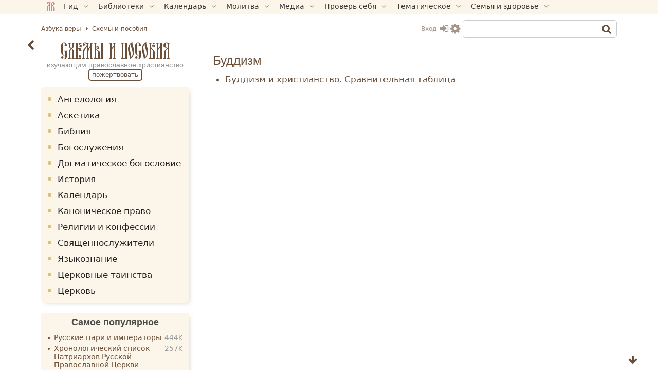

--- FILE ---
content_type: text/html; charset=UTF-8
request_url: https://azbyka.ru/shemy/1/religiovedenie-i-sravnitelnoe-bogoslovie/buddizm
body_size: 18924
content:
<!DOCTYPE html>
<html lang="ru-RU" prefix="og: https://ogp.me/ns#" class="sidebar-toggle">
<head>
		<meta charset="UTF-8">
	<meta name="viewport" content="width=device-width, initial-scale=1">
	<meta name="google" content="notranslate">
	<!-- Favicons -->
	<link rel="icon" type="image/svg+xml" href="https://azbyka.ru/shemy/wp-content/themes/azbyka-shemy/assets/images/favicons/favicon.svg?ver=0.6">
	<link rel="icon" type="image/ico" href="https://azbyka.ru/shemy/wp-content/themes/azbyka-shemy/assets/images/favicons/favicon.ico?ver=0.6">
	<link rel="apple-touch-icon" sizes="57x57" href="https://azbyka.ru/shemy/wp-content/themes/azbyka-shemy/assets/images/favicons/apple-icon-57x57.png?ver=0.6">
	<link rel="apple-touch-icon" sizes="60x60" href="https://azbyka.ru/shemy/wp-content/themes/azbyka-shemy/assets/images/favicons/apple-icon-60x60.png?ver=0.6">
	<link rel="apple-touch-icon" sizes="72x72" href="https://azbyka.ru/shemy/wp-content/themes/azbyka-shemy/assets/images/favicons/apple-icon-72x72.png?ver=0.6">
	<link rel="apple-touch-icon" sizes="76x76" href="https://azbyka.ru/shemy/wp-content/themes/azbyka-shemy/assets/images/favicons/apple-icon-76x76.png?ver=0.6">
	<link rel="apple-touch-icon" sizes="114x114" href="https://azbyka.ru/shemy/wp-content/themes/azbyka-shemy/assets/images/favicons/apple-icon-114x114.png?ver=0.6">
	<link rel="apple-touch-icon" sizes="120x120" href="https://azbyka.ru/shemy/wp-content/themes/azbyka-shemy/assets/images/favicons/apple-icon-120x120.png?ver=0.6">
	<link rel="apple-touch-icon" sizes="144x144" href="https://azbyka.ru/shemy/wp-content/themes/azbyka-shemy/assets/images/favicons/apple-icon-144x144.png?ver=0.6">
	<link rel="apple-touch-icon" sizes="152x152" href="https://azbyka.ru/shemy/wp-content/themes/azbyka-shemy/assets/images/favicons/apple-icon-152x152.png?ver=0.6">
	<link rel="apple-touch-icon" sizes="180x180" href="https://azbyka.ru/shemy/wp-content/themes/azbyka-shemy/assets/images/favicons/apple-icon-180x180.png?ver=0.6">
	<link rel="icon" type="image/png" sizes="192x192"  href="https://azbyka.ru/shemy/wp-content/themes/azbyka-shemy/assets/images/favicons/android-icon-192x192.png?ver=0.6">
	<link rel="icon" type="image/png" sizes="32x32" href="https://azbyka.ru/shemy/wp-content/themes/azbyka-shemy/assets/images/favicons/favicon-32x32.png?ver=0.6">
	<link rel="icon" type="image/png" sizes="96x96" href="https://azbyka.ru/shemy/wp-content/themes/azbyka-shemy/assets/images/favicons/favicon-96x96.png?ver=0.6">
	<link rel="icon" type="image/png" sizes="16x16" href="https://azbyka.ru/shemy/wp-content/themes/azbyka-shemy/assets/images/favicons/favicon-16x16.png?ver=0.6">
	<link rel="manifest" href="https://azbyka.ru/shemy/wp-content/themes/azbyka-shemy/assets/images/favicons/manifest.json?ver=0.6">
	<meta name="msapplication-TileColor" content="#da532c">
	<meta name="msapplication-TileImage" content="https://azbyka.ru/shemy/wp-content/themes/azbyka-shemy/assets/images/favicons/ms-icon-144x144.png?ver=0.6">
	<meta name="theme-color" content="#f1e9d6">
	
	<link rel="alternate" type="application/rss+xml" title="Схемы и пособия RSS Feed" href="https://azbyka.ru/shemy/feed/rss">
	<link rel="alternate" type="application/atom+xml" title="Схемы и пособия Atom Feed" href="https://azbyka.ru/shemy/feed/atom">
	<link rel="pingback" href="https://azbyka.ru/shemy/xmlrpc.php">
		<script id="az_settings_js">
		var AZ = window.AZ || {};
		AZ.theme_path = 'https://azbyka.ru/shemy/wp-content/themes/azbyka-shemy';
		AZ.ajax_path = 'https://azbyka.ru/shemy/wp-admin/admin-ajax.php';
		AZ.post_id = '414';
		AZ.logged_in = false;
		AZ.sso_logged_in = !!localStorage.getItem('az_sso_email');
		AZ.tooltip_selector = '.az-tip, abbr, [data-tip-text]';
		
		localStorage.setItem('az_sso_reflink', location.href);
		
		/*
		if(localStorage.getItem('az_sso_email') && !AZ.logged_in){
			let tries = parseInt(localStorage.getItem('login_refresh_tries'));
			if(isNaN(tries)) tries = 0;
			if(tries < 2){
				tries++;
				localStorage.setItem('login_refresh_tries', tries);
				location.reload();
			}else
				console.log('tried to login too much');
		}else{
			localStorage.removeItem('login_refresh_tries');
		}
		*/
		
		AZ.project = 'shemy';
		AZ.settingVars = { "theme" : 0, "body-bg": 0, "side-bg" : 0, "widget-bg" : 0, "text-color" : 0, "link-color" : 0, "accent-color" : 0, "backdrop-color":0, "font-base-size" : 0, "text-font" : 0, "title-font" : 0, "text-align" : 0, "pagination-autoload" : 0 }; //0 - cross-site; 1 - local
		AZ.sessionToggles = ["sidebar-hide"];
		AZ.settings = {};
		
		AZ.nameSetting = name => 'az_' + (AZ.settingVars[name] ? AZ.project + '_' : '' ) + name;
		AZ.getSetting = name => localStorage.getItem(AZ.nameSetting(name));
		AZ.setSetting = (name, val) => {localStorage.setItem(AZ.nameSetting(name), val); AZ.applySettings();};
		
		AZ.applySettings = ()=>{
			let docStyle = '', docClasses = document.documentElement.classList;

			if(!AZ.settings.length){
				docClasses.remove('sidebar-show');
				docClasses.remove('sidebar-hide');
			}

			let gf_loaded = false;

			for(let name in AZ.settingVars){
				let val = AZ.getSetting(name);
				if(val && val !== 'undefined'){
					//google fonts
					if (name.includes('-font') && !val.includes(',')) {
						let head = document.getElementsByTagName('head')[0];
						if (!gf_loaded) {
							let pre_lnk = document.createElement('link');
							pre_lnk.rel = 'preconnect';
							pre_lnk.href = 'https://fonts.gstatic.com';
							head.appendChild(pre_lnk);
							gf_loaded = true;
							console.log(pre_lnk);
						}
						let link = document.createElement('link');
						link.href = 'https://fonts.googleapis.com/css2?family=' + val.replace(' ', '+') + ':wght@400;700&display=swap';
						link.rel = 'stylesheet';
						link.type = 'text/css';
						head.appendChild(link);
						console.log(link);
					}

					AZ.settings[name] = val;
					docStyle+='--'+name+':'+ val+';';
					
					if(name === 'theme')	//todo: other?
						document.documentElement.setAttribute('data-'+name.replace('--',''), val);
				}
			}
			
			for(let name of AZ.sessionToggles){
				if(sessionStorage.getItem(name) === 'true')
					document.documentElement.classList.add(name);
			}

			document.documentElement.style.cssText = docStyle;
		};

		AZ.applySettings();
	</script>
	
<!-- SEO от Rank Math - https://rankmath.com/ -->
<style type='text/css'></style><link rel='stylesheet' id='bg_forreaders_styles'  href='https://azbyka.ru/shemy/wp-content/plugins/bg-forreaders/css/style.css'  media='all' /><link rel='stylesheet' id='azbyka-style'  href='https://azbyka.ru/shemy/wp-content/themes/azbyka-shemy/style.css'  media='all' /><title>Буддизм - Схемы и пособия</title>
<meta name="description" content="Раздел «Буддизм»"/>
<meta name="robots" content="follow, index, max-snippet:-1, max-video-preview:-1, max-image-preview:large"/>
<link rel="canonical" href="https://azbyka.ru/shemy/1/religiovedenie-i-sravnitelnoe-bogoslovie/buddizm" />
<meta property="og:locale" content="ru_RU" />
<meta property="og:type" content="article" />
<meta property="og:title" content="Буддизм - Схемы и пособия" />
<meta property="og:description" content="Раздел «Буддизм»" />
<meta property="og:url" content="https://azbyka.ru/shemy/1/religiovedenie-i-sravnitelnoe-bogoslovie/buddizm" />
<meta property="og:site_name" content="Схемы и пособия" />
<meta property="og:image" content="https://azbyka.ru/shemy/wp-content/uploads/2021/11/shemy.png" />
<meta property="og:image:secure_url" content="https://azbyka.ru/shemy/wp-content/uploads/2021/11/shemy.png" />
<meta property="og:image:width" content="1200" />
<meta property="og:image:height" content="630" />
<meta property="og:image:type" content="image/png" />
<meta name="twitter:card" content="summary_large_image" />
<meta name="twitter:title" content="Буддизм - Схемы и пособия" />
<meta name="twitter:description" content="Раздел «Буддизм»" />
<meta name="twitter:image" content="https://azbyka.ru/shemy/wp-content/uploads/2021/11/shemy.png" />
<meta name="twitter:label1" content="Записи" />
<meta name="twitter:data1" content="1" />
<script type="application/ld+json" class="rank-math-schema">{"@context":"https://schema.org","@graph":[{"@type":"Library","@id":"https://azbyka.ru/shemy/#organization","name":"\u0421\u0445\u0435\u043c\u044b \u0438 \u043f\u043e\u0441\u043e\u0431\u0438\u044f","url":"https://azbyka.ru/shemy","logo":{"@type":"ImageObject","@id":"https://azbyka.ru/shemy/#logo","url":"https://azbyka.ru/shemy/wp-content/uploads/2021/06/og-image.png","contentUrl":"https://azbyka.ru/shemy/wp-content/uploads/2021/06/og-image.png","caption":"\u0421\u0445\u0435\u043c\u044b \u0438 \u043f\u043e\u0441\u043e\u0431\u0438\u044f","inLanguage":"ru-RU","width":"152","height":"152"},"openingHours":["Monday,Tuesday,Wednesday,Thursday,Friday,Saturday,Sunday 09:00-17:00"],"image":{"@id":"https://azbyka.ru/shemy/#logo"}},{"@type":"WebSite","@id":"https://azbyka.ru/shemy/#website","url":"https://azbyka.ru/shemy","name":"\u0421\u0445\u0435\u043c\u044b \u0438 \u043f\u043e\u0441\u043e\u0431\u0438\u044f","publisher":{"@id":"https://azbyka.ru/shemy/#organization"},"inLanguage":"ru-RU"},{"@type":"CollectionPage","@id":"https://azbyka.ru/shemy/1/religiovedenie-i-sravnitelnoe-bogoslovie/buddizm#webpage","url":"https://azbyka.ru/shemy/1/religiovedenie-i-sravnitelnoe-bogoslovie/buddizm","name":"\u0411\u0443\u0434\u0434\u0438\u0437\u043c - \u0421\u0445\u0435\u043c\u044b \u0438 \u043f\u043e\u0441\u043e\u0431\u0438\u044f","isPartOf":{"@id":"https://azbyka.ru/shemy/#website"},"inLanguage":"ru-RU"}]}</script>
<!-- /Rank Math WordPress SEO плагин -->

<link rel='dns-prefetch' href='//cdn.azbyka.ru' />
<link href='https://fonts.gstatic.com' crossorigin rel='preconnect' />
<link href='https://cdn.azbyka.ru' rel='preconnect' />
<link rel="alternate" type="application/rss+xml" title="Схемы и пособия &raquo; Лента" href="https://azbyka.ru/shemy/feed" />
<link rel="alternate" type="application/rss+xml" title="Схемы и пособия &raquo; Лента комментариев" href="https://azbyka.ru/shemy/comments/feed" />
<link rel="alternate" type="application/rss+xml" title="Схемы и пособия &raquo; Лента рубрики Буддизм" href="https://azbyka.ru/shemy/1/religiovedenie-i-sravnitelnoe-bogoslovie/buddizm/feed" />
<style id='wp-img-auto-sizes-contain-inline-css' type='text/css'>
img:is([sizes=auto i],[sizes^="auto," i]){contain-intrinsic-size:3000px 1500px}
/*# sourceURL=wp-img-auto-sizes-contain-inline-css */
</style>
<style id='classic-theme-styles-inline-css' type='text/css'>
/*! This file is auto-generated */
.wp-block-button__link{color:#fff;background-color:#32373c;border-radius:9999px;box-shadow:none;text-decoration:none;padding:calc(.667em + 2px) calc(1.333em + 2px);font-size:1.125em}.wp-block-file__button{background:#32373c;color:#fff;text-decoration:none}
/*# sourceURL=/wp-includes/css/classic-themes.min.css */
</style>

			<link rel='preload' as='style' href='https://azbyka.ru/shemy/wp-content/plugins/Bg-Az-Counter-GitHub/css/styles.css'  media='all' />
			<link rel='stylesheet' id='bg_counter_styles'  href='https://azbyka.ru/shemy/wp-content/plugins/Bg-Az-Counter-GitHub/css/styles.css'  media='all' />
			
			<link rel='preload' as='style' href='https://azbyka.ru/shemy/wp-content/plugins/bg-forreaders/css/style.css'  media='all' />
			
			<style id='bg_forreaders_styles-inline-css' type='text/css'>

div.bg_forreaders {height: 88px;
	font-size: 0em;
}
.bg_forreaders div a {
	padding: 0px 69px 88px 0px;
	margin: 0px 10px 0px 0px;
}
.bg_forreaders .pdf {
	background: url(https://azbyka.ru/shemy/wp-content/uploads/bg_forreaders/document-pdf.png) no-repeat 50% 50%;
	background-size: contain;
}
.bg_forreaders .epub {
	background: url(https://azbyka.ru/shemy/wp-content/uploads/bg_forreaders/document-epub.png) no-repeat 50% 50%;
	background-size: contain;
}

.bg_forreaders .mobi{
	background: url(https://azbyka.ru/shemy/wp-content/uploads/bg_forreaders/document-mobi.png) no-repeat 50% 50%;
	background-size: contain;
}
.bg_forreaders .fb2 {
	background: url(https://azbyka.ru/shemy/wp-content/uploads/bg_forreaders/document-fb2.png) no-repeat 50% 50%;
	background-size: contain;
}				  
	
/*# sourceURL=bg_forreaders_styles-inline-css */
</style>

			<link rel='preload' as='style' href='https://azbyka.ru/shemy/wp-content/themes/azbyka-shemy/assets/js/humanity/theme.css'  media='all' />
			<link rel='stylesheet' id='humanity'  href='https://azbyka.ru/shemy/wp-content/themes/azbyka-shemy/assets/js/humanity/theme.css'  media='all' />
			
			<link rel='preload' as='style' href='https://azbyka.ru/shemy/wp-content/themes/azbyka/assets/css/styles.css'  media='all' />
			<link rel='stylesheet' id='azbyka-styles'  href='https://azbyka.ru/shemy/wp-content/themes/azbyka/assets/css/styles.css'  media='all' />
			
			<link rel='preload' as='style' href='https://azbyka.ru/shemy/wp-content/themes/azbyka-shemy/style.css'  media='all' />
			
			
			<link rel='preload' as='style' href='https://azbyka.ru/shemy/wp-content/themes/azbyka/assets/css/archive.css'  media='all' />
			<link rel='stylesheet' id='az-archive'  href='https://azbyka.ru/shemy/wp-content/themes/azbyka/assets/css/archive.css'  media='all' />
			
			<link rel='preload' as='style' href='https://azbyka.ru/shemy/wp-content/themes/azbyka/assets/css/top-menu.css?v=3.6.3.0.6'  media='all' />
			<link rel='stylesheet' id='top-menu'  href='https://azbyka.ru/shemy/wp-content/themes/azbyka/assets/css/top-menu.css?v=3.6.3.0.6'  media='all' />
			
			<link rel='preload' as='style' href='https://azbyka.ru/shemy/wp-content/themes/azbyka/inc/youtube-optimizer/youtube.optimizer.css?v=3'  media='all' />
			<link rel='stylesheet' id='youtube-optimizer'  href='https://azbyka.ru/shemy/wp-content/themes/azbyka/inc/youtube-optimizer/youtube.optimizer.css?v=3'  media='all' />
			<style id='wbcr-wll-inline-css' type='text/css'>
.rll-youtube-player{position:relative;padding-bottom:56.23%;height:0;overflow:hidden;max-width:100%;background:#000;margin:5px}.rll-youtube-player iframe{position:absolute;top:0;left:0;width:100%;height:100%;z-index:100;background:0 0}.rll-youtube-player img{bottom:0;display:block;left:0;margin:auto;max-width:100%;width:100%;position:absolute;right:0;top:0;border:none;height:auto;cursor:pointer;-webkit-transition:.4s all;-moz-transition:.4s all;transition:.4s all}.rll-youtube-player img:hover{-webkit-filter:brightness(75%)}.rll-youtube-player .play{height:72px;width:72px;left:50%;top:50%;margin-left:-36px;margin-top:-36px;position:absolute;background:url(https://azbyka.ru/shemy/wp-content/plugins/clearfy_package/plugins/lazy-load/assets/img/youtube.png) no-repeat;cursor:pointer}
/*# sourceURL=wbcr-wll-inline-css */
</style>
<script  src="https://azbyka.ru/shemy/wp-content/themes/azbyka/assets/js/vendor/azjeycuery.js" id="jquery-js"></script>
<script  defer="defer" src="https://azbyka.ru/shemy/wp-content/themes/azbyka-shemy/assets/js/audio-video.js" id="audio-video-js"></script>
<script  defer="defer" src="https://azbyka.ru/shemy/wp-content/themes/azbyka-shemy/assets/js/audiojs/audio.min.js" id="audiojs-js"></script>
<script  defer="defer" src="https://azbyka.ru/shemy/wp-content/themes/azbyka/inc/youtube-optimizer/youtube.optimizer.js" id="youtube-optimizer-js"></script>
<link rel="https://api.w.org/" href="https://azbyka.ru/shemy/wp-json/" /><link rel="alternate" title="JSON" type="application/json" href="https://azbyka.ru/shemy/wp-json/wp/v2/categories/32" /><noscript><style id="rocket-lazyload-nojs-css">.rll-youtube-player, [data-lazy-src]{display:none !important;}</style></noscript>
	<script type="text/javascript">
	    var templateURI = 'https://azbyka.ru/shemy/wp-content/themes/azbyka';
	</script>
<style id='global-styles-inline-css' type='text/css'>
:root{--wp--preset--aspect-ratio--square: 1;--wp--preset--aspect-ratio--4-3: 4/3;--wp--preset--aspect-ratio--3-4: 3/4;--wp--preset--aspect-ratio--3-2: 3/2;--wp--preset--aspect-ratio--2-3: 2/3;--wp--preset--aspect-ratio--16-9: 16/9;--wp--preset--aspect-ratio--9-16: 9/16;--wp--preset--color--black: #000000;--wp--preset--color--cyan-bluish-gray: #abb8c3;--wp--preset--color--white: #ffffff;--wp--preset--color--pale-pink: #f78da7;--wp--preset--color--vivid-red: #cf2e2e;--wp--preset--color--luminous-vivid-orange: #ff6900;--wp--preset--color--luminous-vivid-amber: #fcb900;--wp--preset--color--light-green-cyan: #7bdcb5;--wp--preset--color--vivid-green-cyan: #00d084;--wp--preset--color--pale-cyan-blue: #8ed1fc;--wp--preset--color--vivid-cyan-blue: #0693e3;--wp--preset--color--vivid-purple: #9b51e0;--wp--preset--gradient--vivid-cyan-blue-to-vivid-purple: linear-gradient(135deg,rgb(6,147,227) 0%,rgb(155,81,224) 100%);--wp--preset--gradient--light-green-cyan-to-vivid-green-cyan: linear-gradient(135deg,rgb(122,220,180) 0%,rgb(0,208,130) 100%);--wp--preset--gradient--luminous-vivid-amber-to-luminous-vivid-orange: linear-gradient(135deg,rgb(252,185,0) 0%,rgb(255,105,0) 100%);--wp--preset--gradient--luminous-vivid-orange-to-vivid-red: linear-gradient(135deg,rgb(255,105,0) 0%,rgb(207,46,46) 100%);--wp--preset--gradient--very-light-gray-to-cyan-bluish-gray: linear-gradient(135deg,rgb(238,238,238) 0%,rgb(169,184,195) 100%);--wp--preset--gradient--cool-to-warm-spectrum: linear-gradient(135deg,rgb(74,234,220) 0%,rgb(151,120,209) 20%,rgb(207,42,186) 40%,rgb(238,44,130) 60%,rgb(251,105,98) 80%,rgb(254,248,76) 100%);--wp--preset--gradient--blush-light-purple: linear-gradient(135deg,rgb(255,206,236) 0%,rgb(152,150,240) 100%);--wp--preset--gradient--blush-bordeaux: linear-gradient(135deg,rgb(254,205,165) 0%,rgb(254,45,45) 50%,rgb(107,0,62) 100%);--wp--preset--gradient--luminous-dusk: linear-gradient(135deg,rgb(255,203,112) 0%,rgb(199,81,192) 50%,rgb(65,88,208) 100%);--wp--preset--gradient--pale-ocean: linear-gradient(135deg,rgb(255,245,203) 0%,rgb(182,227,212) 50%,rgb(51,167,181) 100%);--wp--preset--gradient--electric-grass: linear-gradient(135deg,rgb(202,248,128) 0%,rgb(113,206,126) 100%);--wp--preset--gradient--midnight: linear-gradient(135deg,rgb(2,3,129) 0%,rgb(40,116,252) 100%);--wp--preset--font-size--small: 13px;--wp--preset--font-size--medium: 20px;--wp--preset--font-size--large: 36px;--wp--preset--font-size--x-large: 42px;--wp--preset--spacing--20: 0.44rem;--wp--preset--spacing--30: 0.67rem;--wp--preset--spacing--40: 1rem;--wp--preset--spacing--50: 1.5rem;--wp--preset--spacing--60: 2.25rem;--wp--preset--spacing--70: 3.38rem;--wp--preset--spacing--80: 5.06rem;--wp--preset--shadow--natural: 6px 6px 9px rgba(0, 0, 0, 0.2);--wp--preset--shadow--deep: 12px 12px 50px rgba(0, 0, 0, 0.4);--wp--preset--shadow--sharp: 6px 6px 0px rgba(0, 0, 0, 0.2);--wp--preset--shadow--outlined: 6px 6px 0px -3px rgb(255, 255, 255), 6px 6px rgb(0, 0, 0);--wp--preset--shadow--crisp: 6px 6px 0px rgb(0, 0, 0);}:where(.is-layout-flex){gap: 0.5em;}:where(.is-layout-grid){gap: 0.5em;}body .is-layout-flex{display: flex;}.is-layout-flex{flex-wrap: wrap;align-items: center;}.is-layout-flex > :is(*, div){margin: 0;}body .is-layout-grid{display: grid;}.is-layout-grid > :is(*, div){margin: 0;}:where(.wp-block-columns.is-layout-flex){gap: 2em;}:where(.wp-block-columns.is-layout-grid){gap: 2em;}:where(.wp-block-post-template.is-layout-flex){gap: 1.25em;}:where(.wp-block-post-template.is-layout-grid){gap: 1.25em;}.has-black-color{color: var(--wp--preset--color--black) !important;}.has-cyan-bluish-gray-color{color: var(--wp--preset--color--cyan-bluish-gray) !important;}.has-white-color{color: var(--wp--preset--color--white) !important;}.has-pale-pink-color{color: var(--wp--preset--color--pale-pink) !important;}.has-vivid-red-color{color: var(--wp--preset--color--vivid-red) !important;}.has-luminous-vivid-orange-color{color: var(--wp--preset--color--luminous-vivid-orange) !important;}.has-luminous-vivid-amber-color{color: var(--wp--preset--color--luminous-vivid-amber) !important;}.has-light-green-cyan-color{color: var(--wp--preset--color--light-green-cyan) !important;}.has-vivid-green-cyan-color{color: var(--wp--preset--color--vivid-green-cyan) !important;}.has-pale-cyan-blue-color{color: var(--wp--preset--color--pale-cyan-blue) !important;}.has-vivid-cyan-blue-color{color: var(--wp--preset--color--vivid-cyan-blue) !important;}.has-vivid-purple-color{color: var(--wp--preset--color--vivid-purple) !important;}.has-black-background-color{background-color: var(--wp--preset--color--black) !important;}.has-cyan-bluish-gray-background-color{background-color: var(--wp--preset--color--cyan-bluish-gray) !important;}.has-white-background-color{background-color: var(--wp--preset--color--white) !important;}.has-pale-pink-background-color{background-color: var(--wp--preset--color--pale-pink) !important;}.has-vivid-red-background-color{background-color: var(--wp--preset--color--vivid-red) !important;}.has-luminous-vivid-orange-background-color{background-color: var(--wp--preset--color--luminous-vivid-orange) !important;}.has-luminous-vivid-amber-background-color{background-color: var(--wp--preset--color--luminous-vivid-amber) !important;}.has-light-green-cyan-background-color{background-color: var(--wp--preset--color--light-green-cyan) !important;}.has-vivid-green-cyan-background-color{background-color: var(--wp--preset--color--vivid-green-cyan) !important;}.has-pale-cyan-blue-background-color{background-color: var(--wp--preset--color--pale-cyan-blue) !important;}.has-vivid-cyan-blue-background-color{background-color: var(--wp--preset--color--vivid-cyan-blue) !important;}.has-vivid-purple-background-color{background-color: var(--wp--preset--color--vivid-purple) !important;}.has-black-border-color{border-color: var(--wp--preset--color--black) !important;}.has-cyan-bluish-gray-border-color{border-color: var(--wp--preset--color--cyan-bluish-gray) !important;}.has-white-border-color{border-color: var(--wp--preset--color--white) !important;}.has-pale-pink-border-color{border-color: var(--wp--preset--color--pale-pink) !important;}.has-vivid-red-border-color{border-color: var(--wp--preset--color--vivid-red) !important;}.has-luminous-vivid-orange-border-color{border-color: var(--wp--preset--color--luminous-vivid-orange) !important;}.has-luminous-vivid-amber-border-color{border-color: var(--wp--preset--color--luminous-vivid-amber) !important;}.has-light-green-cyan-border-color{border-color: var(--wp--preset--color--light-green-cyan) !important;}.has-vivid-green-cyan-border-color{border-color: var(--wp--preset--color--vivid-green-cyan) !important;}.has-pale-cyan-blue-border-color{border-color: var(--wp--preset--color--pale-cyan-blue) !important;}.has-vivid-cyan-blue-border-color{border-color: var(--wp--preset--color--vivid-cyan-blue) !important;}.has-vivid-purple-border-color{border-color: var(--wp--preset--color--vivid-purple) !important;}.has-vivid-cyan-blue-to-vivid-purple-gradient-background{background: var(--wp--preset--gradient--vivid-cyan-blue-to-vivid-purple) !important;}.has-light-green-cyan-to-vivid-green-cyan-gradient-background{background: var(--wp--preset--gradient--light-green-cyan-to-vivid-green-cyan) !important;}.has-luminous-vivid-amber-to-luminous-vivid-orange-gradient-background{background: var(--wp--preset--gradient--luminous-vivid-amber-to-luminous-vivid-orange) !important;}.has-luminous-vivid-orange-to-vivid-red-gradient-background{background: var(--wp--preset--gradient--luminous-vivid-orange-to-vivid-red) !important;}.has-very-light-gray-to-cyan-bluish-gray-gradient-background{background: var(--wp--preset--gradient--very-light-gray-to-cyan-bluish-gray) !important;}.has-cool-to-warm-spectrum-gradient-background{background: var(--wp--preset--gradient--cool-to-warm-spectrum) !important;}.has-blush-light-purple-gradient-background{background: var(--wp--preset--gradient--blush-light-purple) !important;}.has-blush-bordeaux-gradient-background{background: var(--wp--preset--gradient--blush-bordeaux) !important;}.has-luminous-dusk-gradient-background{background: var(--wp--preset--gradient--luminous-dusk) !important;}.has-pale-ocean-gradient-background{background: var(--wp--preset--gradient--pale-ocean) !important;}.has-electric-grass-gradient-background{background: var(--wp--preset--gradient--electric-grass) !important;}.has-midnight-gradient-background{background: var(--wp--preset--gradient--midnight) !important;}.has-small-font-size{font-size: var(--wp--preset--font-size--small) !important;}.has-medium-font-size{font-size: var(--wp--preset--font-size--medium) !important;}.has-large-font-size{font-size: var(--wp--preset--font-size--large) !important;}.has-x-large-font-size{font-size: var(--wp--preset--font-size--x-large) !important;}
/*# sourceURL=global-styles-inline-css */
</style>
</head>

<body class="archive category category-buddizm category-32 wp-theme-azbyka wp-child-theme-azbyka-shemy" id="main-body">
	
	<noscript><div><img src="https://mc.yandex.ru/watch/5565880" style="position:absolute; left:-9999px;" alt="" /></div></noscript>
	<!-- Mobile Top menu -->
<div class="main-nav-list">
	<ul>
		<li><span id="main-nav-0" data-target="#nav-box"><img src="https://azbyka.ru/wp-content/themes/azbyka-av/assets/images/favicons/favicon.svg" loading="lazy"></li>
		<li><a id="main-nav-1" href="https://azbyka.ru/shemy"><i class="fa fa-bars" aria-hidden="true"></i></a></li>
		<li><span id="main-nav-3" data-target="#widgets"><i class="fa fa-info-circle" aria-hidden="true"></i></span></li>
		<li><span id="main-nav-2" data-target="#header_search"><i class="fa fa-search" aria-hidden="true"></i></span></li>
		<li><a id="main-nav-6" href="https://azbyka.ru/shemy/personal"><i class="fa fa-user user-only" aria-hidden="true"></i><i class="fa fa-sign-in guest-only" aria-hidden="true"></i></a></li>
	</ul>
</div>
<!-- End of Mobile Top menu -->	
	<nav id="nav-box" class="top-panel">
		<div class=main-box>
			<div class="pre-header-nav m-show">Разделы портала «Азбука&nbsp;веры»</div>
			<ul id="main-nav" class="nav">
			<li class="menu-item"><a  href='https://azbyka.ru/'><img class="nav-logo" src="https://azbyka.ru/wp-content/themes/azbyka-av/assets/images/favicons/favicon.svg" loading="lazy"><span class="nav-home-label"> Главная</span></a></li><li class="menu-item menu-item-has-children"><span  class='link'>Гид <i class="fa fa-angle-down"></i></span><ul class="sub-menu"><li class="menu-item"><a  href='https://azbyka.ru/gid'><i class="fa fa-question-circle-o" aria-hidden="true"></i> Гид по порталу</a></li><li class="menu-item"><a  href='https://azbyka.ru/drevo-sajta'><i class="fa fa-sitemap" aria-hidden="true"></i> Древо портала</a></li><li class="menu-item"><a  href='https://azbyka.ru/s-chego-nachat'><i class="fa fa-user-plus" aria-hidden="true"></i> С чего начать</a></li><li class="menu-item"><a  href='https://t.me/AzbykaruBot'><i class="fa fa-search" aria-hidden="true"></i> TG бот</a></li></ul></li><li class="menu-item menu-item-has-children"><span  class='link'>Библиотеки <i class="fa fa-angle-down"></i></span><ul class="sub-menu"><li class="menu-item"><a  href='https://azbyka.ru/biblia/'><i class="fa fa-book" aria-hidden="true"></i> Библия</a></li><li class="menu-item"><a  href='https://azbyka.ru/otechnik/'><i class="fa fa-files-o" aria-hidden="true"></i> «Отечник»</a></li><li class="menu-item"><a  href='https://azbyka.ru/fiction/'><i class="fa fa-copyright" aria-hidden="true"></i> Художественная литература</a></li><li class="menu-item"><a  href='https://azbyka.ru/pravo/'><i class="fa fa-balance-scale" aria-hidden="true"></i> Церковное право</a></li><li class="menu-item"><a  href='https://azbyka.ru/dictionary'><i class="fa fa-graduation-cap" aria-hidden="true"></i> Энциклопедия</a></li></ul></li><li class="menu-item menu-item-has-children"><span  class='link'>Календарь <i class="fa fa-angle-down"></i></span><ul class="sub-menu"><li class="menu-item"><a  href='https://azbyka.ru/days/'><i class="fa fa-calendar" aria-hidden="true"></i> Православный церковный календарь</a></li><li class="menu-item"><a  href='https://azbyka.ru/days/p-audio-calendar'><i class="fa fa-headphones" aria-hidden="true"></i> Аудиокалендарь</a></li><li class="menu-item m-hide"><a  href='https://azbyka.ru/extension'><i class="fa fa-chrome" aria-hidden="true"></i> Расширение Chrome</a></li></ul></li><li class="menu-item menu-item-has-children"><span  class='link'>Молитва <i class="fa fa-angle-down"></i></span><ul class="sub-menu"><li class="menu-item"><a  href='https://azbyka.ru/palomnik/'><i class="fa fa-globe" aria-hidden="true"></i> Азбука паломника</a></li><li class="menu-item"><a  href='https://azbyka.ru/kliros/'><i class="fa fa-music" aria-hidden="true"></i> Азбука певческая</a></li><li class="menu-item"><a  href='https://azbyka.ru/worships/'><i class="fa fa-file-text" aria-hidden="true"></i> Богослужение сегодня</a></li><li class="menu-item"><a  href='https://azbyka.ru/chaso-slov/'><i class="fa fa-clock-o" aria-hidden="true"></i> Молимся по часам</a></li><li class="menu-item"><a  href='https://azbyka.ru/molitvoslov/'><i class="fa fa-fire" aria-hidden="true"></i> Молитвослов</a></li><li class="menu-item"><a  href='https://azbyka.ru/bogosluzhenie/'><i class="fa fa-bell" aria-hidden="true"></i> Переводы Богослужений</a></li><li class="menu-item"><a  href='https://azbyka.ru/psalms/'><i class="fa fa-group" aria-hidden="true"></i> Читаем Псалтирь</a></li></ul></li><li class="menu-item menu-item-has-children"><span  class='link'>Медиа <i class="fa fa-angle-down"></i></span><ul class="sub-menu"><li class="menu-item"><a  href='https://azbyka.ru/news'><i class="fa fa-newspaper-o" aria-hidden="true"></i> Азбука новостей</a></li><li class="menu-item"><a  href='https://azbyka.ru/foto/'><i class="fa fa-camera-retro" aria-hidden="true"></i> Азбука фото</a></li><li class="menu-item"><a  href='https://azbyka.ru/audio/'><i class="fa fa-volume-up" aria-hidden="true"></i> Аудио</a></li><li class="menu-item"><a  href='https://azbyka.ru/video/'><i class="fa fa-video-camera" aria-hidden="true"></i> Видео</a></li><li class="menu-item"><a  href='https://azbyka.ru/bozhestvennaja-liturgija'><i class="fa fa-bell" aria-hidden="true"></i> Литургия</a></li><li class="menu-item"><a  href='https://azbyka.ru/audio/radio.html'><i class="fa fa-volume-up" aria-hidden="true"></i> Радио</a></li><li class="menu-item"><a  href='https://azbyka.ru/bogosluzhenie-online'><i class="fa fa-video-camera" aria-hidden="true"></i> Трансляция из храма</a></li><li class="menu-item"><a  href='https://azbyka.ru/parkhomenko/foto/'><i class="fa fa-camera" aria-hidden="true"></i> Фоторассказы</a></li><li class="menu-item"><a  href='https://azbyka.ru/life/'><i class="fa fa-road" aria-hidden="true"></i> Христианская жизнь</a></li><li class="menu-item"><a  href='https://azbyka.ru/telegram-kanaly'><i class="fa fa-telegram" aria-hidden="true"></i> TG-каналы</a></li><li class="menu-item"><a  href='https://azbyka.ru/whatsapp-kanaly'><i class="fa fa-whatsapp" aria-hidden="true"></i> Whatsapp</a></li></ul></li><li class="menu-item menu-item-has-children"><span  class='link'>Проверь себя <i class="fa fa-angle-down"></i></span><ul class="sub-menu"><li class="menu-item"><a  href='https://azbyka.ru/quiz/'><i class="fa fa-code-fork" aria-hidden="true"></i> Квизы</a></li><li class="menu-item"><a  href='https://azbyka.ru/crosswords/'><i class="fa fa-pencil" aria-hidden="true"></i> Кроссворды</a></li><li class="menu-item"><a  href='https://azbyka.ru/test/'><i class="fa fa-check-square-o" aria-hidden="true"></i> Тесты</a></li><li class="menu-item"><a  href='https://azbyka.ru/viktorina/'><i class="fa fa-image" aria-hidden="true"></i> Фотовикторины</a></li><li class="menu-item"><a  href='https://azbyka.ru/games/'><i class="fa fa-gamepad" aria-hidden="true"></i> Игры</a></li><li class="menu-item"><a  href='https://azbyka.ru/memo/'><i class="fa fa-refresh" aria-hidden="true"></i> Учим Писания</a></li></ul></li><li class="menu-item menu-item-has-children"><span  class='link'>Тематическое <i class="fa fa-angle-down"></i></span><ul class="sub-menu"><li class="menu-item"><a  href='https://azbyka.ru/death/'><i class="fa fa-cloud-upload" aria-hidden="true"></i> Азбука бессмертия</a></li><li class="menu-item"><a  href='https://azbyka.ru/art/'><i class="fa fa-paint-brush" aria-hidden="true"></i> Азбука искусства</a></li><li class="menu-item"><a  href='https://azbyka.ru/apokalipsis/'><i class="fa fa-font" aria-hidden="true"></i> Апокалипсис</a></li><li class="menu-item"><a  href='https://azbyka.ru/vopros/'><i class="fa fa-question-circle" aria-hidden="true"></i> Вопросы и ответы</a></li><li class="menu-item"><a  href='https://azbyka.ru/ikona/'><i class="fa fa-plus-square" aria-hidden="true"></i> Иконы</a></li><li class="menu-item"><a  href='https://azbyka.ru/katehizacija/'><i class="fa fa-bullhorn" aria-hidden="true"></i> Катехизация</a></li><li class="menu-item"><a  href='https://azbyka.ru/way/'><i class="fa fa-location-arrow" aria-hidden="true"></i> Мой путь к Богу</a></li><li class="menu-item"><a  href='https://azbyka.ru/opros/'><i class="fa fa-bar-chart" aria-hidden="true"></i> Опросы</a></li><li class="menu-item"><a  href='https://azbyka.ru/propovedi/'><i class="fa fa-pencil" aria-hidden="true"></i> Проповеди</a></li><li class="menu-item"><a  href='https://sueverie.net/'><i class="fa fa-street-view" aria-hidden="true"></i> Суевериям.нет</a></li><li class="menu-item"><a  href='https://azbyka.ru/forum/'><i class="fa fa-comments-o" aria-hidden="true"></i> Форум</a></li><li class="menu-item"><a  href='https://azbyka.ru/quotes'><i class="fa fa-bookmark" aria-hidden="true"></i> Цитаты Св. отцов</a></li><li class="menu-item"><a  href='https://azbyka.ru/chinaorthodox/'><i class="fa fa-handshake-o" aria-hidden="true"></i> 东正教信仰入门</a></li><li class="menu-item"><a  href='https://azbyka.ru/japanorthodox/'><i class="fa fa-circle" aria-hidden="true"></i> 正教の本</a></li></ul></li><li class="menu-item menu-item-has-children"><span  class='link'>Семья и здоровье <i class="fa fa-angle-down"></i></span><ul class="sub-menu"><li class="menu-item"><a  href='https://azbyka.ru/znakomstva/'><i class="fa fa-link" aria-hidden="true"></i> Азбука верности</a></li><li class="menu-item"><a  href='https://azbyka.ru/deti/'><i class="fa fa-child" aria-hidden="true"></i> Азбука воспитания</a></li><li class="menu-item"><a  href='https://azbyka.ru/zdorovie/'><i class="fa fa-medkit" aria-hidden="true"></i> Азбука здоровья</a></li><li class="menu-item"><a  href='https://azbyka.ru/recept/'><i class="fa fa-cutlery" aria-hidden="true"></i> Азбука рецептов</a></li><li class="menu-item"><a  href='https://azbyka.ru/garden/'><i class="fa fa-envira" aria-hidden="true"></i> Азбука садовода</a></li><li class="menu-item"><a  href='https://azbyka.ru/semya/'><i class="fa fa-home" aria-hidden="true"></i> Азбука супружества</a></li></ul></li>			</ul>
		</div>
	</nav>

<!-- Header -->
<div class="main-box">
	<header class="header" id="header"> 
		<div class="header-top">
			<div class="header-breadcrumbs"><ul class="breadcrumbs" itemscope itemtype="https://schema.org/BreadcrumbList"><li itemprop='itemListElement' itemscope itemtype='https://schema.org/ListItem'>
				<a itemprop='item' href='https://azbyka.ru/' title='Азбука веры'>
					<span itemprop='name'>Азбука веры</span>
				</a>
				<meta itemprop='position' content='1'>
			</li><li itemprop='itemListElement' itemscope itemtype='https://schema.org/ListItem'>
				<a itemprop='item' href='https://azbyka.ru/shemy/' title='Схемы и пособия'>
					<span itemprop='name'>Схемы и пособия</span>
				</a>
				<meta itemprop='position' content='2'>
			</li></ul></div>		<!-- Вход в личный кабинет, если установлен плагин Profile Builder --> 
						<div class="header-login m-hide">
				<a href="https://azbyka.ru/shemy/personal" rel="nofollow" title="Войти в личный кабинет" class=user-only title="Личное"><i class="fa fa-user" aria-hidden="true"></i></a>
				<a href="//azbyka.ru/auth" rel="nofollow" title="Войти в личный кабинет" class=guest-only>Вход <i class="fa fa-sign-in"></i></a>
			</div>
						<!-- End ¬ход в личный кабинет -->
	<!-- Settings -->
<!--noindex-->
<div class="settings" id="settings" data-nosnippet>
<a class="settings-button btn-settings" id="settings-button" title="Настройки">
		<i class="fa fa-gear"></i>
	</a>
</div>
<!--/noindex-->
<!-- End Settings -->
<div class="header-search" id="header_search">	
	<form id="labnol" action="https://azbyka.ru/shemy/yandex_search" method="get" target="_self" accept-charset="utf-8" class="search-form">
		<input type="hidden" name="searchid" value="2376803">
		<input type="hidden" name="l10n" value="ru">
		<input type="hidden" name="reqenc" value="">
		<input type="search" name="text" id="transcript" value="" class="search-form-field">
		<div class="speech start-dictation"><i class="fa fa-microphone"></i></div>
		<button type="submit" class="search-form-button"><i class="fa fa-search"></i></button>
	</form>
	</div>		</div>
		<div class="header-main header-wrap"> 	
			<div class="logo"><div class="main-title"><a href="https://azbyka.ru/shemy/" title="Схемы и пособия">Схемы и пособия</a></div><p class="header-subtitle">изучающим православное христианство</p></div><a class="button header-help-btn" href="//azbyka.ru/kak-pomoch">Пожертвовать</a>		</div>

		
	</header>
</div>
<!-- End Header -->

<!-- Main area -->
<div class="main-box">
	<main class="main-area" id="main-area">
		<!-- Sidebar -->
		<section class="main-area-sidebar main-area-item-mobile-last">
				<span class="btn-sidebar-toggle"><i class="fa fa-chevron-left"></i></span>
<div class="sidebar-header header-wrap"><div class="logo"><div class="main-title"><a href="https://azbyka.ru/shemy/" title="Схемы и пособия">Схемы и пособия</a></div><p class="header-subtitle">изучающим православное христианство</p></div><a class="button header-help-btn" href="//azbyka.ru/kak-pomoch">Пожертвовать</a></div><!-- Main sidebar area-->
<aside class="widgets-area">
<!-- Специальный блок -->
	<!-- End Специальный блок -->

<!-- Left menu -->
	<div class="widget-navi">
				<!-- Специальное меню -->
			<div class="widget"><div class="widget-item "><ul id="left-navigation" class="left-nav cat-menu"><li class="menu-item"><a  href='https://azbyka.ru/shemy/1/angelologiya'>Ангелология</a></li><li class="menu-item"><a  href='https://azbyka.ru/shemy/1/asketika'>Аскетика</a></li><li class="menu-item"><a  href='https://azbyka.ru/shemy/1/bibleistika'>Библия</a></li><li class="menu-item"><a  href='https://azbyka.ru/shemy/1/bogosluzheniya'>Богослужения</a></li><li class="menu-item"><a  href='https://azbyka.ru/shemy/1/dogmaticheskoe-bogoslovie'>Догматическое богословие</a></li><li class="menu-item"><a  href='https://azbyka.ru/shemy/1/istoriya'>История</a></li><li class="menu-item"><a  href='https://azbyka.ru/shemy/1/kalendar'>Календарь</a></li><li class="menu-item"><a  href='https://azbyka.ru/shemy/1/kanonicheskoe-pravo'>Каноническое право</a></li><li class="menu-item"><a  href='https://azbyka.ru/shemy/1/religiovedenie-i-sravnitelnoe-bogoslovie'>Религии и конфессии</a></li><li class="menu-item"><a  href='https://azbyka.ru/shemy/1/svyashhennosluzhiteli'>Священнослужители</a></li><li class="menu-item"><a  href='https://azbyka.ru/shemy/1/jazykoznanie'>Языкознание</a></li><li class="menu-item"><a  href='https://azbyka.ru/shemy/1/czerkovnye-tainstva'>Церковные таинства</a></li><li class="menu-item"><a  href='https://azbyka.ru/shemy/1/hram'>Церковь</a></li></ul></div></div>		<!-- End Специальное меню -->
		
				
		<p class="btn-more-widgets-wrap m-show">
			<button id="widgets_more" class="btn-more-widgets"><i class="fa fa-info-circle" aria-hidden="true"></i> ещё</button>
		</p>
	</div>
<!-- End Left menu -->
	
	<div class="widgets" id="widgets">
		
<!-- Dynamic menus -->
		<div class="widgets-sidebar" id="widgets-sidebar">
			<div id="bg_counter_top_widget-2" class="widget widget_bg_counter_top_widget"><p class="widget-title">Самое популярное</p>
	<div class="widget-item">
		<div class="widget-inner">
			<ul class="bg-az-top-posts">
<li><a href="https://azbyka.ru/shemy/russkie-tsari-i-imperatory.shtml" title="Русские цари и императоры" data-ID="485" data-type="post" data-value="444360" data-status="publish">Русские цари и императоры</a> <span class="bg-az-count">444<span class=bg-counter-multiplier>K</span></span></li>
<li><a href="https://azbyka.ru/shemy/patriarhi.shtml" title="Хронологический список Патриархов Русской Православной Церкви" data-ID="477" data-type="post" data-value="256766" data-status="publish">Хронологический список Патриархов Русской Православной Церкви</a> <span class="bg-az-count">257<span class=bg-counter-multiplier>K</span></span></li>
<li><a href="https://azbyka.ru/shemy/grecheskij-alfavit.shtml" title="Греческий алфавит" data-ID="510" data-type="post" data-value="213876" data-status="publish">Греческий алфавит</a> <span class="bg-az-count">214<span class=bg-counter-multiplier>K</span></span></li>
<li><a href="https://azbyka.ru/shemy/cveta-bogosluzhebnyh-oblachenij.shtml" title="Цвета богослужебных облачений" data-ID="4763" data-type="post" data-value="213126" data-status="publish">Цвета богослужебных облачений</a> <span class="bg-az-count">213<span class=bg-counter-multiplier>K</span></span></li>
<li><a href="https://azbyka.ru/shemy/shemy-i-tablicy.shtml" title="Об этом разделе" data-ID="2109" data-type="post" data-value="158482" data-status="publish">Об этом разделе</a> <span class="bg-az-count">158<span class=bg-counter-multiplier>K</span></span></li>
<li><a href="https://azbyka.ru/shemy/shema_rodstva.shtml" title="Схема прямого и бокового родства по восходящим и нисходящим линиям" data-ID="408" data-type="post" data-value="156051" data-status="publish">Схема прямого и бокового родства по восходящим и нисходящим линиям</a> <span class="bg-az-count">156<span class=bg-counter-multiplier>K</span></span></li>
<li><a href="https://azbyka.ru/shemy/imena-biblejskie.shtml" title="Имена библейские" data-ID="432" data-type="post" data-value="154021" data-status="publish">Имена библейские</a> <span class="bg-az-count">154<span class=bg-counter-multiplier>K</span></span></li>
<li><a href="https://azbyka.ru/shemy/vosem_strastei.shtml" title="Греховные страсти: развитие и классификация" data-ID="350" data-type="post" data-value="151450" data-status="publish">Греховные страсти: развитие и классификация</a> <span class="bg-az-count">151<span class=bg-counter-multiplier>K</span></span></li>
<li><a href="https://azbyka.ru/shemy/kratkaja-skhema-apokalipsisa.shtml" title="Краткая схема Апокалипсиса" data-ID="466" data-type="post" data-value="127123" data-status="publish">Краткая схема Апокалипсиса</a> <span class="bg-az-count">127<span class=bg-counter-multiplier>K</span></span></li>
<li><a href="https://azbyka.ru/shemy/shemi_bogosluzhenij.shtml" title="Схемы Богослужений" data-ID="373" data-type="post" data-value="127068" data-status="publish">Схемы Богослужений</a> <span class="bg-az-count">127<span class=bg-counter-multiplier>K</span></span></li>
<li><a href="https://azbyka.ru/shemy/angely-i-arkhangely.shtml" title="Ангелы и Архангелы" data-ID="515" data-type="post" data-value="120706" data-status="publish">Ангелы и Архангелы</a> <span class="bg-az-count">121<span class=bg-counter-multiplier>K</span></span></li>
<li><a href="https://azbyka.ru/shemy/osnovnye-razlichija-mezhdu-pravoslaviem-i-protestantizmom.shtml" title="Православие и протестантизм. Основные различия" data-ID="416" data-type="post" data-value="112393" data-status="publish">Православие и протестантизм. Основные различия</a> <span class="bg-az-count">112<span class=bg-counter-multiplier>K</span></span></li>
<li><a href="https://azbyka.ru/shemy/proroki-vetkhogo-zaveta.shtml" title="Пророки Ветхого Завета" data-ID="442" data-type="post" data-value="103357" data-status="publish">Пророки Ветхого Завета</a> <span class="bg-az-count">103<span class=bg-counter-multiplier>K</span></span></li>
<li><a href="https://azbyka.ru/shemy/simvolika-ikon.shtml" title="Символика икон" data-ID="498" data-type="post" data-value="88592" data-status="publish">Символика икон</a> <span class="bg-az-count">89<span class=bg-counter-multiplier>K</span></span></li>
<li><a href="https://azbyka.ru/shemy/pravoslavie-i-katolitsizm.shtml" title="Православие и католицизм" data-ID="415" data-type="post" data-value="83337" data-status="publish">Православие и католицизм</a> <span class="bg-az-count">83<span class=bg-counter-multiplier>K</span></span></li>
</ul>
		</div>
	</div>
</div>
<div id="bg_counter_online_widget-2" class="widget widget_bg_counter_online_widget">	<div class="widget-item">
		<div class="widget-inner">
			<span class="bg-az-counter">
				<p><span class="bg-az-counter-title">Сейчас в разделе</span> <span><span class="bg-az-counter-now">114</span>&nbsp;<span class="bg-az-counter-unit">чел.</span></span></p>
				<p><span class="bg-az-counter-title">Всего просмотров</span> <span class="bg-az-counter-views" data-format="long">6.5&nbsp;млн.</span></p>
							<p><span class="bg-az-counter-title">Всего пособий</span> <span class="bg-az-counter-posts">248</span></p>
										</span>
		</div>
	</div>
</div>
		</div>
	<!-- Хук для дополнительных действий -->
				<div class="widgets-sidebar" id="widgets-sidebar2">
					</div>
<!-- End Dynamic menus -->
	
<!-- Footer -->
		<footer class="footer">
			<!-- Donate button -->
			<p class="text-center">
			<a href="//azbyka.ru/kak-pomoch" class="help-btn footer-help-btn">Пожертвовать</a>
			</p>
			<!-- //Donate button -->
			
			<div class="footer-info">
				<!-- Footer menu-->
				<ul id="footer-navigation" class="footer-nav"><li class="menu-item"><a href="https://azbyka.ru/shemy/karta-sajta">Карта раздела</a></li><li class="menu-item"><a href="https://azbyka.ru/obratnaja-svjaz?the_url=https%3A%2F%2Fazbyka.ru%2Fshemy%2F1%2Freligiovedenie-i-sravnitelnoe-bogoslovie%2Fbuddizm">Обратная связь</a></li>
			<li class="menu-item"><a href="https://azbyka.ru/azbuka-very-na-vashem-sajte">Вебмастеру</a></li></ul>				<!-- Socializing buttons -->
				<div class="social-share__pre"><i class="fa fa-share-alt"></i> поделиться:</div>
				
			<div class="social-share__wrap">
				<a href="https://vk.ru/share.php?url=https%3A%2F%2Fazbyka.ru%2Fshemy%2F1%2Freligiovedenie-i-sravnitelnoe-bogoslovie%2Fbuddizm" title="Поделиться в  ВК"><i class="fa fa-vk"></i></a>
				<a href="https://connect.ok.ru/offer?url=https%3A%2F%2Fazbyka.ru%2Fshemy%2F1%2Freligiovedenie-i-sravnitelnoe-bogoslovie%2Fbuddizm" title="Поделиться в  ОК"><i class="fa fa-odnoklassniki"></i></a>
				<a href="https://t.me/share/url?text=%D0%91%D1%83%D0%B4%D0%B4%D0%B8%D0%B7%D0%BC+%D0%B8+%D1%85%D1%80%D0%B8%D1%81%D1%82%D0%B8%D0%B0%D0%BD%D1%81%D1%82%D0%B2%D0%BE.+%D0%A1%D1%80%D0%B0%D0%B2%D0%BD%D0%B8%D1%82%D0%B5%D0%BB%D1%8C%D0%BD%D0%B0%D1%8F+%D1%82%D0%B0%D0%B1%D0%BB%D0%B8%D1%86%D0%B0&url=https%3A%2F%2Fazbyka.ru%2Fshemy%2F1%2Freligiovedenie-i-sravnitelnoe-bogoslovie%2Fbuddizm" title="Поделиться в  Telegram"><i class="fa fa-paper-plane"></i></a>
				<a class="m-show" href="whatsapp://send?text=https%3A%2F%2Fazbyka.ru%2Fshemy%2F1%2Freligiovedenie-i-sravnitelnoe-bogoslovie%2Fbuddizm" title="Поделиться в  Whatsapp"><i class="fa fa-whatsapp"></i></a>
			</div>			</div>

			<div class="footer-box">
				<!-- ReTypos logo -->
								<!-- //ReTypos logo -->
			</div>
			<!-- Copyright -->
			<div class="footer-copy">
				<p>©2026 Схемы и пособия</p>
			</div>
			<!--//Copyright -->

		</footer>
<!-- End Footer -->
		<p class="btn-more-widgets-wrap m-show">
			<button id="widgets_contents" class="btn-more-widgets"><i class="fa fa-bars" aria-hidden="true"></i> к содержанию</button>
		</p>
		
	</div>
</aside>

		</section>
		<!-- End Sidebar -->
		
		<!-- Content -->
		<section class="main-area-content">
			<h1 class="page-title">Буддизм</h1>
									
						<div class="main-page-content"> 
							
										<ul class="category__post-list">
									<li><a href="https://azbyka.ru/shemy/buddizm_i_hristianstvo_tablica.shtml" title="Перейти: Буддизм и христианство. Сравнительная таблица">Буддизм и христианство. Сравнительная таблица</a>
										</li>
								
				</ul>
				</div>
				
					</section>
		<!-- End Content -->
	</main> 
</div>
<!-- End Main area -->


<script type="speculationrules">
{"prefetch":[{"source":"document","where":{"and":[{"href_matches":"/shemy/*"},{"not":{"href_matches":["/shemy/wp-*.php","/shemy/wp-admin/*","/shemy/wp-content/uploads/*","/shemy/wp-content/*","/shemy/wp-content/plugins/*","/shemy/wp-content/themes/azbyka-shemy/*","/shemy/wp-content/themes/azbyka/*","/shemy/*\\?(.+)"]}},{"not":{"selector_matches":"a[rel~=\"nofollow\"]"}},{"not":{"selector_matches":".no-prefetch, .no-prefetch a"}}]},"eagerness":"conservative"}]}
</script>
<style type="text/css"> 
         /* Hide reCAPTCHA V3 badge */
        .grecaptcha-badge {
        
            visibility: hidden !important;
        
        }
    </style><script>jQuery('.bg-az-top-posts [data-id="2109"]').parent().hide();</script>		<script id="az-post-list-loader-js">
			(function(){
				//logic
				let pagination = document.querySelector('.az-pagination');
				if(!pagination){
					console.log('no pagination found');
					return;
				}
				let current = 1;//parseInt(document.querySelector('.pagination .page-numbers.current').textContent);
				let last = 1;//parseInt(document.querySelector('.pagination .page-numbers.dots+.page-numbers').textContent);
				let loading = false;
			
				const observer = new IntersectionObserver(
				(entries, observer) => {
					entries.forEach(entry => {
						if (entry.isIntersecting && (localStorage.getItem('az_pagination-autoload') === 'true') && !loading) {
							loadNext();
						}
					});
				}, {
					root: null,
					rootMargin: '0px',
					threshold: 0
				});
			
				let finalize = ()=>{
					pagination.classList.remove('loading');
					observer.disconnect();
					console.log('no more posts');
				}
			
				let loadNext = ()=>{
					current ++;
					if(current <= last){
						console.log('loading page '+current);
						pagination.classList.add('loading');
						loading = true;
						let pageUrl = location.href.split('#')[0].split('/page/')[0].replace(/\/$/, "") + '/page/' + current, 
							url = pageUrl + '/?content_only=1';
						window.history.pushState("", "Страница "+current, pageUrl);
						asyncLoad(url);
					}else{
						finalize();
					}
				};
			
				async function asyncLoad(url) {
					const response = await fetch(url);
					let body = await response.text();
					body = body.replaceAll('?content_only=1', '');
					pagination.insertAdjacentHTML('beforebegin', body);
					if(body.includes('az-pagination')){
						observer.unobserve(pagination)
						pagination.remove();
						initLoadMore();
					}
					loading = false;
					if(current == last) finalize();
					console.log('loaded page '+current);
					
					if(window.scrollY + window.innerHeight > pagination.offsetTop)
						loadNext();
				}
				
				
				//load more
				function initLoadMore(){
					let loadMore = document.querySelector('.pagination-load-more');
					if(loadMore)
						loadMore.onclick = loadNext;
					
					pagination = document.querySelector('.az-pagination');
					if(pagination)
						observer.observe(pagination);
				}
				initLoadMore();
			})();
		</script>
			<div id="notification_container"></div>
	<aside id="az_toolbox">
		<i class="fa fa-cog btn-settings"></i>		<i class="scroll-top fa fa-arrow-up active invert" id="scroll-top" title="Вверх"></i>
		</aside>
	<div class="az-sso-messages" style="position:fixed;bottom:0;left:0;z-index:200;display:none"><p class="az-content-echo">Входим...</p><p class="az-content-echo">Куки не обнаружены, не ЛК</p></div>	<div class="settings-wrap" id="settings_wrap" style="display: none;">
	<div class="settings-box" id="settings-box">
		<div class="settings-item" data-setting="font-base-size">
			<span class="settings-caption">Размер шрифта: </span>
			<span class="settings-field letter-button" id="decrease_letter" title="Уменьшить шрифт">A-</span>
			<span class="settings-field letter-size" id="size_letter" title="Размер шрифта основного текста">15</span>
			<span class="settings-field letter-button" id="increase_letter" title="Увеличить шрифт">A+</span>
		</div>

		<div class="settings-item theme-settings-item" data-setting="theme">
			<span class="settings-caption">Тёмная тема:</span>
			<span data-id="1" data-value="light" class="settings-field selectedBox" title="Светлая"><i class="fa fa-lightbulb-o"></i></span>
			<span data-id="2" data-value="dark" class="settings-field" title="Тёмная"><i class="fa fa-moon-o"></i></span>
			</div>

		<details class="settings-colors-wrap">
			<summary>Цвета</summary>

			<div class="settings-item" data-setting="body-bg">
				<span class="settings-caption">Цвет фона: </span>
				<span data-id="1" class="settings-field settings-color-box"></span>
				<span data-id="3" class="settings-field settings-color-box"></span>
				<span data-id="4" class="settings-field settings-color-box selectedBox"></span>
				<input type="color" data-id="0" value="#999999" class="settings-field settings-color-box">
			</div>
			
			<div class="settings-item" data-setting="text-color">
				<span class="settings-caption">Цвет текста: </span>
				<span data-id="1" class="settings-field settings-color-box"></span>
				<span data-id="3" class="settings-field settings-color-box"></span>
				<span data-id="4" class="settings-field settings-color-box selectedBox"></span>
				<input type="color" data-id="0" value="#999999" class="settings-field settings-color-box">
			</div>
			
			<div class="settings-item" data-setting="link-color">
				<span class="settings-caption">Цвет ссылок: </span>
				<span data-id="1" class="settings-field settings-color-box"></span>
				<span data-id="3" class="settings-field settings-color-box"></span>
				<span data-id="4" class="settings-field settings-color-box selectedBox"></span>
				<input type="color" data-id="0" value="#999999" class="settings-field settings-color-box">
			</div>
			
			<div class="settings-item" data-setting="accent-color">
				<span class="settings-caption">Цвет акцентов <i class="fa fa-question-circle btn-details" title="Особо выделяемые цветом элементы"></i></span>
				<span data-id="1" class="settings-field settings-color-box"></span>
				<span data-id="3" class="settings-field settings-color-box"></span>
				<span data-id="4" class="settings-field settings-color-box selectedBox"></span>
				<input type="color" data-id="0" value="#999999" class="settings-field settings-color-box">
			</div>

			<div class="settings-item m-hide" data-setting="side-bg">
				<span class="settings-caption">Цвет полей <i class="fa fa-question-circle btn-details" title="Боковые области экрана"></i></span>
				<span data-id="1" class="settings-field settings-color-box"></span>
				<span data-id="3" class="settings-field settings-color-box"></span>
				<span data-id="4" class="settings-field settings-color-box selectedBox"></span>
				<input type="color" data-id="0" value="#999999" class="settings-field settings-color-box">
			</div>
			
			<div class="settings-item" data-setting="widget-bg">
				<span class="settings-caption">Фон подложек <i class="fa fa-question-circle btn-details" title="Цвет фона окон и панелей"></i></span>
				<span data-id="1" class="settings-field settings-color-box"></span>
				<span data-id="3" class="settings-field settings-color-box"></span>
				<span data-id="4" class="settings-field settings-color-box selectedBox"></span>
				<input type="color" data-id="0" value="#999999" class="settings-field settings-color-box">
			</div>

		</details>

		<div class="settings-item font-settings-item" data-setting="title-font">
			<span class="settings-caption">Заголовки:</span>
			<select class="settings-field settings-field-select" data-id="0">
				<option value="'Lucida Sans Unicode', 'Lucida Grande', sans-serif">Прямой (Lucida)</option>
				<option value="'Times New Roman', sans">С засечками (Times)</option>
				<option value="Georgia-my, sans">Georgia</option>
				<option value="Courier, mono">Моноширинный</option>
				<option value="Roboto Condensed">Сжатый</option>
				<option value="Caveat">Рукописный</option>
				<option value="IBM Plex Serif">IBM Plex Serif</option>
				<option value="Vollkorn">Vollkorn</option>
				<option value="Oranienbaum">Oranienbaum</option>
			</select>
		</div>

		<div class="settings-item font-settings-item" data-setting="text-font">
			<span class="settings-caption">Текст:</span>
			<select class="settings-field settings-field-select" data-id="0">
				<option value="system-ui, sans-serif">Прямой (Системный)</option>
				<option value="'Times New Roman', sans">С засечками (Times)</option>
				<option value="Georgia-my, sans">Georgia</option>
				<option value="Courier, mono">Моноширинный</option>
				<option value="Roboto Condensed">Сжатый</option>
				<option value="Caveat">Рукописный</option>
				<option value="IBM Plex Serif">IBM Plex Serif</option>
				<option value="Vollkorn">Vollkorn</option>
				<option value="Oranienbaum">Oranienbaum</option>
			</select>
		</div>

		<div class="settings-item" data-setting="text-align">
			<span class="settings-caption">Выравнивание:</span>
			<span data-id="1" data-value="left" class="settings-field selectedBox" title="по левому краю"><i class="fa fa-align-left"></i></span>
			<span data-id="2" data-value="justify" class="settings-field" title="по ширине"><i class="fa fa-align-justify"></i></span>
		</div>
		
		<div class="settings-item" data-setting="pagination-autoload">
			<span class="settings-caption">Загрузка страниц:</span>
			<span data-id="1" data-value="false" class="settings-field selectedBox" title="вручную"><i class="fa fa-hand-o-down"></i></span>
			<span data-id="2" data-value="true" class="settings-field" title="автоматически"><i class="fa fa-refresh"></i></span>
		</div>

		<span class="settings-reset" id="settings-reset"><i class="fa fa-undo"></i> Сбросить настройки</span>
		<span class="settings-close" id="settings-close"></span>
	</div>
	</div>
	<script  defer="defer" src="https://azbyka.ru/shemy/wp-content/plugins/Bg-Az-Counter-GitHub/js/reconnecting-websocket.min.js" id="bg_counter_websocket-js"></script>
<script type="text/javascript" id="bg_counter_proc-js-extra">
/* <![CDATA[ */
var bg_counter = {"counterurl":"https://stat.azbyka.ru/counters","rateurl":"https://stat.azbyka.ru/rate","scoreurl":"https://stat.azbyka.ru/item-score","batch":"https://stat.azbyka.ru/batch-query","batch_rating":"https://stat.azbyka.ru/batch-rating","websocket":"wss://stat.azbyka.ru/realtime-view","updatesocket":"wss://stat.azbyka.ru/updates","updatetime":"3000","maxreconnect":"5","project":"/project/shemy","type":"category","ID":"32","countviews":"on","votes5":"\u0433\u043e\u043b\u043e\u0441\u043e\u0432","votes2":"\u0433\u043e\u043b\u043ec\u0430","vote1":"\u0433\u043e\u043b\u043e\u0441","short_num":{"K":" \u0442\u044b\u0441.","M":" \u043c\u043b\u043d.","MM":" \u043c\u043b\u0440\u0434."},"voted":"\u0423\u0436\u0435 \u0433\u043e\u043b\u043e\u0441\u043e\u0432\u0430\u043b\u0438","price":["\u0445\u0443\u0434\u043e","\u0441\u043b\u0430\u0431\u043e","\u0441\u043d\u043e\u0441\u043d\u043e","\u0434\u043e\u0441\u0442\u043e\u0439\u043d\u043e","\u0447\u0443\u0434\u0435\u0441\u043d\u043e"],"debug":""};
//# sourceURL=bg_counter_proc-js-extra
/* ]]> */
</script>
<script  defer="defer" src="https://azbyka.ru/shemy/wp-content/plugins/Bg-Az-Counter-GitHub/js/counter.js" id="bg_counter_proc-js"></script>
<script type="text/javascript" id="myBooks-js-extra">
/* <![CDATA[ */
var myBooks = {"ajaxurl":"https://azbyka.ru/shemy/wp-admin/admin-ajax.php","nonce":"bc79a20e42","rest_nonce":"2a7fa3e799","siteurl":"https://azbyka.ru/shemy","pageurl":"/shemy/1/religiovedenie-i-sravnitelnoe-bogoslovie/buddizm","post_id":"414","is_logged_in":"","page":"1","is_single":"","is_personal":"","template":"https://azbyka.ru/shemy/wp-content/plugins/Bg-Personal/","allow_bookmarks":"1"};
//# sourceURL=myBooks-js-extra
/* ]]> */
</script>
<script  defer="defer" src="https://azbyka.ru/shemy/wp-content/plugins/Bg-Personal//js/myBooks.js" id="myBooks-js"></script>
<script type="text/javascript" id="bg_bibrefs_proc-js-extra">
/* <![CDATA[ */
var bg_bibrefs = {"main_script":"https://azbyka.ru/shemy/wp-content/plugins/bg-biblie-references/js/bg_bibrefs.js","ajaxurl":"https://ajax.azbyka.ru/bibrefs","content":"#main-area","preq":"0"};
//# sourceURL=bg_bibrefs_proc-js-extra
/* ]]> */
</script>
<script  defer="defer" src="https://azbyka.ru/shemy/wp-content/themes/azbyka-shemy/assets/js/main.js" id="azbyka-shemy-main-js"></script>
<script type="text/javascript" id="az-settings-js-extra">
/* <![CDATA[ */
var azbyka = {"root_url":"https://azbyka.ru/shemy","project":"/shemy","darktheme":"https://azbyka.ru/shemy/wp-content/themes/azbyka/settings/js/darktheme.css?ver=3.6.3.0.6","yellowtheme":"https://azbyka.ru/shemy/wp-content/themes/azbyka/settings/js/yellowtheme.css?ver=3.6.3.0.6","is_home":""};
//# sourceURL=az-settings-js-extra
/* ]]> */
</script>
<script  defer="defer" src="https://azbyka.ru/shemy/wp-content/themes/azbyka/settings/js/az-settings.js" id="az-settings-js"></script>
<script  defer="defer" src="https://azbyka.ru/shemy/wp-content/themes/azbyka/assets/js/top-menu.js" id="top-menu-js"></script>
<script  defer="defer" src="https://azbyka.ru/shemy/wp-content/themes/azbyka/assets/js/speech.js" id="speech-js"></script>
<script  defer="defer" src="https://azbyka.ru/shemy/wp-content/themes/azbyka/assets/js/social.js" id="azbyka-social-js"></script>
<script  defer="defer" src="https://azbyka.ru/shemy/wp-content/themes/azbyka/assets/js/main.js" id="azbyka-main-js"></script>
<script  defer="defer" src="https://azbyka.ru/shemy/wp-content/themes/azbyka/assets/js/tooltip.js" id="az-tooltip-js"></script>
<script  defer="defer" src="https://azbyka.ru/shemy/wp-content/themes/azbyka/assets/js/seo.js" id="az-seo-js"></script>
<noscript id="bz_custom_code" data-load="scroll" data-delay="3000">if(!window.bz_custom_code_loaded){(function(m,e,t,r,i,k,a){m[i]=m[i]||function(){(m[i].a=m[i].a||[]).push(arguments)};
   m[i].l=1*new Date();
   for (var j = 0; j < document.scripts.length; j++) {if (document.scripts[j].src === r) { return; }}
   k=e.createElement(t),a=e.getElementsByTagName(t)[0],k.async=1,k.src=r,a.parentNode.insertBefore(k,a)})
   (window, document, "script", "https://cdn.jsdelivr.net/npm/yandex-metrica-watch/tag.js", "ym");

   ym(5565880, "init", {
        clickmap:true,
        trackLinks:true,
        accurateTrackBounce:true,
        webvisor:true,
        trackHash:true
   });}
			window.bz_custom_code_loaded = true;</noscript><noscript data-load="defer"><link rel='stylesheet' id='myBooks-css' href='https://azbyka.ru/shemy/wp-content/plugins/Bg-Personal//css/myBooks.css' type='text/css' media='all' />
<link rel='stylesheet' id='retypos_styles-css' href='https://azbyka.ru/shemy/wp-content/plugins/Bg-ReTypos/css/styles.css' type='text/css' media='all' />
<link rel='stylesheet' id='bg_bibrefs_styles-css' href='https://azbyka.ru/shemy/wp-content/plugins/bg-biblie-references/css/styles.css' type='text/css' media='all' />
<link rel='stylesheet' id='font-awesome-css' href='https://azbyka.ru/shemy/wp-content/themes/azbyka/assets/font-awesome/css/font-awesome.min.css' type='text/css' media='all' />
</noscript><script>window.bz_opt_deferred_scripts = {"bg_bibrefs_proc":"https://azbyka.ru/shemy/wp-content/plugins/bg-biblie-references/js/bg_bibrefs_loader.js",}; window.bz_opt_defer_all_scripts = false;</script>		
		<script>
		let doc = document;
		let addScript = (src, attrs, append = true)=>{
			console.log('addScript -> ', src, attrs);
			el = doc.createElement("script");
			el.src = src;
			for(at in attrs)
				el.setAttribute(at, attrs[at]);
			
			if(append)
				doc.body.append(el);
			
			return el;
		};
		let addScriptNode = (n)=>{
			console.log('addScriptNode -> ', n);
			let src = n.getAttribute('data-src');
			let el = doc.createElement("script");
			if(src)
				el.src = src;
			else{
				let s = doc.createTextNode(n.textContent);
				el.appendChild(s);
			}
			
			if(n && n.parentNode)
				n.parentNode.insertBefore(el,n);
			else
				doc.body.append(el);
			
			if(!src && n){
				n.remove();
			}
		}
		let addStyleNode = (el, par)=>{
			let val = el.textContent;
			console.log('deferred -> ', val);
			//if(el.parentNode)
				//el.parentNode.removeChild(el);
			par.innerHTML += val;
		}
		
		let nNode = doc.createElement('div');
			nNode.classList.add('bz-defer-loaded');
		
		let deferredLoaded = false;
		let loadDeferredStyles = function() {
			if(deferredLoaded)
				return;
			
			deferredLoaded = true;
			
			let nds = doc.querySelectorAll("noscript[data-load='defer']");
			nds.forEach(
			(el)=>{
				let func = (el.getAttribute('data-type') === 'script') ? addScriptNode : addStyleNode;
				let timer = el.getAttribute('data-delay');
				if(timer)
					setTimeout(func, timer, el, nNode)
				else
					func(el, nNode);
			});
			doc.body.append(nNode);
			
			//deferred scripts SRC
			if(window.bz_opt_deferred_scripts && !window.bz_opt_defer_all_scripts){
				console.log('deferred scripts: ', window.bz_opt_deferred_scripts);
				for(id in bz_opt_deferred_scripts){
					addScript(bz_opt_deferred_scripts[id], {id, 'defer':'defer'});
				}
			}
			
			//custom code
			ccode = doc.getElementById('bz_custom_code');
			if(ccode){
				let timer = ccode.getAttribute('data-delay') || 0;
				setTimeout(addScriptNode, timer, ccode);
			}
		};
		
		let goNext = (f)=>{
			if(typeof window.requestAnimationFrame !== undefined)
				requestAnimationFrame(f);
			else
				setTimeout(f, 10); 
		}
		
		window.addEventListener('load', function() {
			goNext(loadDeferredStyles);
		});
		
		//on scroll/click/touch
		let addScrollNodes = () => {
			console.log('on scroll load -> ');
			let sn = doc.querySelectorAll("noscript[data-load='scroll']");
			sn.forEach((el)=>{
				console.log(el.id);
				addScriptNode(el);
			});
			
			//deferred scripts SRC
			if(window.bz_opt_deferred_scripts && window.bz_opt_defer_all_scripts){
				console.log('deferred scripts: ', window.bz_opt_deferred_scripts);
				for(id in bz_opt_deferred_scripts){
					addScript(bz_opt_deferred_scripts[id], {id, 'defer':'defer'});
				}
			}
		}
		
		let bz_first_scroll = true;
		let on_fst_scroll = (e) => {
			if (bz_first_scroll) {
				if(e && e.screenX === 0 && e.screenY === 0) return;
				console.log('first interaction ',e);
				bz_first_scroll = false;
				goNext(addScrollNodes);
				//window.removeEventListener('scroll', on_fst_scroll);
				doc.removeEventListener('mousemove', on_fst_scroll);
				doc.removeEventListener('touchstart', on_fst_scroll);
				doc.dispatchEvent(new Event('firstInteraction'));
			}
		};
		//window.addEventListener('scroll', on_fst_scroll);
		doc.addEventListener('mousemove', on_fst_scroll);
		doc.addEventListener('touchstart', on_fst_scroll);
		
		window.BZOPT = {addScript};
		</script>
	    <script type="text/javascript">
        jQuery( function( $ ) {

            for (let i = 0; i < document.forms.length; ++i) {
                let form = document.forms[i];
				if ($(form).attr("method") != "get") { $(form).append('<input type="hidden" name="VBNhi-v" value="mcCh.8V" />'); }
if ($(form).attr("method") != "get") { $(form).append('<input type="hidden" name="oBOQIV_DJr" value="QiR]nHNepbX" />'); }
if ($(form).attr("method") != "get") { $(form).append('<input type="hidden" name="jKbfzlPvXe" value="d@Jrx8af_1pn" />'); }
            }

            $(document).on('submit', 'form', function () {
				if ($(this).attr("method") != "get") { $(this).append('<input type="hidden" name="VBNhi-v" value="mcCh.8V" />'); }
if ($(this).attr("method") != "get") { $(this).append('<input type="hidden" name="oBOQIV_DJr" value="QiR]nHNepbX" />'); }
if ($(this).attr("method") != "get") { $(this).append('<input type="hidden" name="jKbfzlPvXe" value="d@Jrx8af_1pn" />'); }
                return true;
            });

            jQuery.ajaxSetup({
                beforeSend: function (e, data) {

                    if (data.type !== 'POST') return;

                    if (typeof data.data === 'object' && data.data !== null) {
						data.data.append("VBNhi-v", "mcCh.8V");
data.data.append("oBOQIV_DJr", "QiR]nHNepbX");
data.data.append("jKbfzlPvXe", "d@Jrx8af_1pn");
                    }
                    else {
                        data.data = data.data + '&VBNhi-v=mcCh.8V&oBOQIV_DJr=QiR]nHNepbX&jKbfzlPvXe=d@Jrx8af_1pn';
                    }
                }
            });

        });
    </script>
	
</body>
</html>
<!--
Performance optimized by Redis Object Cache. Learn more: https://wprediscache.com

Получено 2173 объектов (504 КБ) от Redis через PhpRedis (v6.1.0).
-->


--- FILE ---
content_type: text/css
request_url: https://azbyka.ru/shemy/wp-content/themes/azbyka/assets/css/styles.css
body_size: 18548
content:
/*! normalize.css v8.0.1 | MIT License | github.com/necolas/normalize.css */
:root {
    --theme: light;
    --body-bg: #FFF;
    --side-bg: #FFF;
    --widget-bg: #FBF5EA;
    --text-color: #222;
    --link-color: #6B4F38;
    --accent-color: #8c0007;
    --backdrop-color: #fafafaee;
    --font-base-size: 15px;
    --text-font: system-ui, sans-serif;
    --title-font: "Segoe UI", -apple-system, BlinkMacSystemFont, "Roboto", "Helvetica Neue", "Arial", sans-serif;
    --text-align: left;
    --pagination-autoload: false;
}

html {
    line-height: 1.15;
    -webkit-text-size-adjust: 100%
}

html[data-theme="dark"] {
    --backdrop-color: #030303EE
}

body {
    margin: 0
}

main {
    display: block
}

h1 {
    margin: .67em 0
}

hr {
    box-sizing: content-box;
    height: 0;
    overflow: visible
}

pre {
    font-family: monospace, monospace;
    font-size: 1rem;
    max-width: 100%;
    overflow: auto;
}

a {
    background-color: transparent
}

abbr[title] {
    border-bottom: none;
    text-decoration: underline;
    text-decoration: underline dotted
}

b, strong {
    font-weight: bolder
}

code, kbd, samp {
    font-family: monospace, monospace;
    font-size: 1em
}

small {
    font-size: 80%
}

sub, sup {
    font-size: 75%;
    line-height: 0;
    position: relative;
    vertical-align: baseline!important;
}

sub {
    bottom: -.25em
}

sup {
    top: -.33em
}

img {
    border-style: none
}

button, input, optgroup, select, textarea {
    font-family: inherit;
    font-size: 100%;
    line-height: 1.15;
    margin: 0
}

button, input {
    overflow: visible;
}

button, input, textarea {
    border-radius: 4px;
}

button, select {
    text-transform: none
}

[type=button], [type=reset], [type=submit], button {
    -webkit-appearance: button
}

[type=button]::-moz-focus-inner, [type=reset]::-moz-focus-inner, [type=submit]::-moz-focus-inner, button::-moz-focus-inner {
    border-style: none;
    padding: 0
}

[type=button]:-moz-focusring, [type=reset]:-moz-focusring, [type=submit]:-moz-focusring, button:-moz-focusring {
    outline: 1px dotted ButtonText
}

select, label:has(input), label[for] {
    cursor: pointer;
}

fieldset {
    padding: .35em .75em .625em
}

legend {
    box-sizing: border-box;
    color: inherit;
    display: table;
    max-width: 100%;
    padding: 0;
    white-space: normal
}

progress {
    vertical-align: baseline
}

textarea {
    overflow: auto
}

[type=checkbox], [type=radio] {
    box-sizing: border-box;
    padding: 0
}

[type=number]::-webkit-inner-spin-button, [type=number]::-webkit-outer-spin-button {
    height: auto
}

[type=search] {
    -webkit-appearance: textfield;
    outline-offset: -2px
}

[type=search]::-webkit-search-decoration {
    -webkit-appearance: none
}

::-webkit-file-upload-button {
    -webkit-appearance: button;
    font: inherit
}

details {
    display: block
}

summary {
    cursor: pointer;
    display: list-item
}

template {
    display: none
}

[hidden] {
    display: none
}

html {
    overflow-x: hidden!important;
}

@charset "UTF-8"; @font-face {
    font-family: "AncientKyivNormal";
    src: url('../fonts/AncientKyivNormal.woff2') format('woff2'), url('../fonts/AncientKyivNormal.woff') format('woff'), url("../fonts/AncientKyivNormal.otf") format("opentype");
    font-display: swap;
}

@font-face {
    font-family: 'Georgia-my';
    src: url('../fonts/subset-Georgia-Bold.eot');
    src: url('../fonts/subset-Georgia-Bold.eot?#iefix') format('embedded-opentype'), url('../fonts/subset-Georgia-Bold.woff2') format('woff2'), url('../fonts/subset-Georgia-Bold.woff') format('woff'), url('../fonts/subset-Georgia-Bold.svg#Georgia-Bold') format('svg');
    font-weight: bold;
    font-style: normal;
    font-display: swap;
}

@font-face {
    font-family: 'Georgia-my';
    src: url('../fonts/subset-Georgia.eot');
    src: url('../fonts/subset-Georgia.eot?#iefix') format('embedded-opentype'), url('../fonts/subset-Georgia.woff2') format('woff2'), url('../fonts/subset-Georgia.woff') format('woff'), url('../fonts/subset-Georgia.svg#Georgia') format('svg');
    font-weight: normal;
    font-style: normal;
    font-display: swap;
}

a, button {
    cursor: pointer
}

script, noscript, .hidden {
    display: none !important;
}

.visuallyhidden {
    border: 0;
    clip: rect(0 0 0 0);
    -webkit-clip-path: inset(50%);
    clip-path: inset(50%);
    height: 1px;
    margin: -1px;
    overflow: hidden;
    padding: 0;
    position: absolute;
    width: 1px;
    white-space: nowrap;
}

.visuallyhidden.focusable:active, .visuallyhidden.focusable:focus {
    clip: auto;
    -webkit-clip-path: none;
    clip-path: none;
    height: auto;
    margin: 0;
    overflow: visible;
    position: static;
    width: auto;
    white-space: inherit;
}

.invisible {
    visibility: hidden;
}

.clearfix:before, .clearfix:after {
    content: " ";
    display: table;
}

.clearfix:after {
    clear: both;
}

/* ============================
GRID
============================ */
.container {
    width: 100%;
    padding-right: 1.3333rem;
    padding-left: 1.3333rem;
    margin-right: auto;
    margin-left: auto;
}

.container-fluid {
    width: 100%;
    padding-right: 1.3333rem;
    padding-left: 1.3333rem;
    margin-right: auto;
    margin-left: auto;
}

@media (min-width: 576px) {
    .container {
        max-width: 540px;
    }
}

@media (min-width: 768px) {
    .container {
        max-width: 720px;
    }
}

@media (min-width: 960px) {
    .container {
        max-width: 960px;
    }
}

@media (min-width: 1200px) {
    .container {
        max-width: 1000px;
    }
}

/* ============================
MAIN
============================ */
html {
    box-sizing: border-box;
    font-size: 15px;
    font-size: var(--font-base-size);
    -ms-text-size-adjust: 100%;
    -webkit-text-size-adjust: 100%;
}

html.no-scroll {
    height: 100vh;
    overflow: hidden;
}

body {
    margin: 0;
    padding: 0;
    font-family: Helvetica, Arial, sans-serif;
    font-family: var(--text-font, 'Helvetica, Arial, sans-serif');
    font-size: 1.1667rem;
    font-weight: normal;
    line-height: 1.2;
    color: #222;
    color: var(--text-color, #222);
    background-color: #fefefe;
    background-color: var(--side-bg, #fff);
}

img {
    max-width: 100%;
    height: auto;
    vertical-align: middle;
    outline: none;
    border: none;
}

img.portrait {
    height: 200px;
    width: auto;
}

::-moz-selection {
    text-shadow: none;
    color: #fefefe;
    background: #444;
}

::selection {
    text-shadow: none;
    color: #fefefe;
    background: #444;
}

*, *::before, *::after {
    box-sizing: inherit;
}

article, aside, details, figcaption, figure, footer, header, main, menu, nav, section {
    display: block;
}

audio, canvas, progress, video {
    display: inline-block;
}

hr {
    display: block;
    height: 0;
    margin: 1rem 0;
    padding: 0;
    border: 0;
    border-top: 1px solid #ccc;
}

audio, canvas, iframe, img, svg, video {
    vertical-align: middle;
}

@media (min-width: 921px) {
    :root {
        --text-align: justify;
    }

    html {
        font-size: 12px;
        font-size: calc(var(--font-base-size) - 3px);
    }
}

/* ============================
TYPOGRAPHY
============================ */
a {
    text-decoration: none;
    color: var(--link-color, #6b4f38);
    /*
	color: #18530B;
	color: #2B9614;
*/
    outline: none;
    text-underline-offset: 2px;
}

@media(hover) {
    a: hover, a:visited:hover, a:active, a:visited:active, a:focus a:visited:focus {
        text-decoration: underline;
        color: var(--link-color, #6b4f38);
        /*
		color: #18530B;
		color: #2B9614;
		*/
    }
}

a:visited {
    text-decoration: none;
    color: var(--link-color, #6b4f38);
    /*
	color: #18530B;
	color: #2B9614;
*/
}

.main-area-content .buttons {
    display: flex;
    gap: .5em;
    flex-wrap: wrap;
}

a.button, .article-single-content a.button {
    text-decoration: none;
}

h1, h2, h3, h4, h5, h6, .widget-title {
    margin-top: 0;
    clear: both;
    font-family: "Lucida Sans Unicode", "Lucida Grande", sans-serif;
    font-family: var(--title-font, '"Lucida Sans Unicode", "Lucida Grande", sans-serif');
    text-decoration: none;
    color: var(--link-color, #6b4f38);
    font-weight: 500;
}

h2, h3, h4, h5, h6 {
    line-height: 1.1;
    text-align: left;
    margin-bottom: 1.25rem;
}

h1 a, h2 a, h3 a, h4 a, h5 a, h6 a, h1 a:hover, h2 a:hover, h3 a:hover, h4 a:hover, h5 a:hover, h6 a:hover, h1 a:visited:hover, h2 a:visited:hover, h3 a:visited:hover, h4 a:visited:hover, h5 a:visited:hover, h6 a:visited:hover, h1 a:visited, h2 a:visited, h3 a:visited, h4 a:visited, h5 a:visited, h6 a:visited {
    color: inherit;
}

h1 {
    font-size: 1.5rem;
}

h2, .main-area-content h2 {
    font-size: 1.3rem;
}

h3, .main-area-content h3 {
    font-size: 1.2rem;
}

h4, .main-area-content h4 {
    font-size: 1.1rem;
}

h5, .main-area-content h5 {
    font-size: 1rem;
}

h6, .main-area-content h6 {
    font-size: .9rem;
}

.main-area-content :where(h2,h3,h4,h5,h6) {
    margin-top: 1.75rem;
}

blockquote {
    margin: 0;
    padding-left: 10px;
    margin-top: 1rem;
    margin-bottom: 1rem;
    border-left: 5px solid var(--link-color, #6b4f38);
}

ul {
    padding: 0 0 0 1.3em;
}

ol {
    padding: 0 0 0 1.3em;
}

p, ul, ol, details {
    margin: 0 0 1rem 0;
}

p:last-child, ul:last-child, ol:last-child {
    margin-bottom: 0;
}

b, strong, .strong {
    font-weight: bold;
}

.flex {
    display: flex;
    gap: .5em;
}

table {
    display: table;
    border-collapse: collapse;
    width: 100%;
}

table.equal-columns {
    table-layout: fixed;
}

table.col-1-numeric th:nth-of-type(1), table.col-1-numeric td:nth-of-type(1) {
    width: 1em;
    min-width: 1em;
}

table, tbody {
    vertical-align: top;
}

th, td {
    border: 1px solid #ccc;
    padding: 2px 4px;
}

table.no-border, table.no-border tr, table.no-border th, table.no-border td {
    border: 0;
    padding-left: 0;
    padding-right: 0;
}

@media screen and (max-width: 661px) {
    /* mobile tables */ table {
        width: 100%;
        display: block;
        border: 0;
        overflow-x: auto;
    }

    table tbody {
        display: table;
        border-collapse: collapse;
        width: inherit;
        table-layout: inherit;
    }

    /*
	table th:first-of-type, table td:first-of-type, table .narrow{
		min-width:unset;
	}
	*/
    table.narrow-mobile-columns th, table.narrow-mobile-columns td {
        min-width: unset;
    }
}

.main-area-content h1 {
    margin-top: 0;
}

.main-area-content p {
    display: block;
    margin-bottom: 1rem;
}

p:last-child, p:only-child {
    margin-bottom: 0;
}

.main-area-content ul, .main-area-content table, .main-area-content p {
    content-visibility: visible;
}

.main-area-content p, .main-area-content li {
    word-break: break-word;
}

.main-area-content figure {
    max-width: 100%;
}

.section-title {
    margin-top: 0;
}

.section-caption {
    margin-top: 0;
}

.all-posts-count {
    display: block;
    margin-bottom: 10px;
    font-size: 1.3333rem;
    text-align: center;
    color: #808080;
}

.main-page-content .wsp-container .wsp-category-title a {
    font-weight: bold;
}

.main-page-content .wsp-container a, .main-page-content li a.bg_hlnames {
    font-weight: normal;
}

.main-page-content>h3+ul, .main-page-content>h4+ul {
    margin-top: -.5rem;
}

.main-page-content ul, .main-page-content ol {
    padding-left: 1.1em;
}

.main-page-content ol.offset-3 {
    padding-left: 2.4em;
}

.main-page-content ul li {
    position: relative;
}

.main-page-content li+li {
    padding-top: .25em;
}

/*
.main-page-content ul li::before {
  content: "";
  display: inline-block;
  width: 0;
  height: 0;
  vertical-align: middle;
  margin-right: 5px;
  border: 4px solid transparent;
  border-left-color: var(--link-color, #6b4f38);
}*/
.main-page-content ul li h1, .main-page-content ul li h2, .main-page-content ul li h3, .main-page-content ul li h4, .main-page-content ul li h5, .main-page-content ul li h6, .main-page-content ul li p {
    display: inline;
    margin: 0;
    vertical-align: middle;
}

/*.main-page-content ul ul {
  margin: 5px 0;
  padding: 0;
}
.main-page-content ul ul li {
  padding-left: 1.3333rem;
}*/
.main-box {
    width: 100%;
    max-width: 95rem;
    margin-left: auto;
    margin-right: auto;
    padding-left: 10px;
    padding-right: 10px;
}

.text-center {
    text-align: center!important;
}

.text-left {
    text-align: left!important;
}

.text-right {
    text-align: right!important;
}

.small {
    font-size: 12px!important
}

.text-white {
    color: #fefefe;
}

.text-dark {
    color: #222;
}

ul li a, ul li a:hover, ul li a:visited:hover, ul li a:visited, .article-single-content ul li a.fa, .article-single-content ul li a.fa:hover, .article-single-content ul li a.fa:visited:hover, .article-single-content ul li a.fa:visited {
    color: var(--link-color, #6b4f38);
}

/* ============================
Alignments
============================ */
.alignleft {
    display: inline;
    float: left;
}

.alignright {
    display: inline;
    float: right;
}

.aligncenter {
    display: block;
    margin-right: auto;
    margin-left: auto;
}

blockquote.alignleft, .wp-caption.alignleft, img.alignleft {
    margin: 0.4em 1em 0.6em 0;
}

blockquote.alignright, .wp-caption.alignright, img.alignright {
    margin: 0.4em 0 0.6em 1em;
}

blockquote.aligncenter, .wp-caption.aligncenter, img.aligncenter {
    clear: both;
    margin-top: 1rem;
    margin-bottom: 1rem;
}

.wp-caption.alignleft, .wp-caption.alignright, .wp-caption.aligncenter {
    margin-bottom: 1.2em;
}

figure, .wp-caption.aligncenter {
    text-align: center;
}

/* ============================
BUTTONS
============================ */
button, .button, input[type="button"], input[type="submit"], input[type="reset"] {
    appearance: none;
    color: #65503F;
    border: 1.5px solid;
    border-radius: 5px;
    padding: .25em .5em;
}

.btn {
    display: inline-block;
    text-align: center;
    text-decoration: none;
    vertical-align: middle;
    outline: none;
}

.btn-small {
    padding: 4px 20px;
    font-size: 12px;
    text-align: center;
}

.btn-orange {
    text-decoration: none;
    color: #fefefe;
    background: #ee972f;
    background: linear-gradient(to bottom, #ee972f 0%, #f26b23 100%);
    border: 1px solid #c6734a;
    border-radius: 4px;
}

.btn-orange:hover, .btn-orange:visited:hover, .btn-orange:focus, .btn-orange:visited:focus {
    text-decoration: none;
    color: #fefefe;
    background: #f26b23;
    background: linear-gradient(to bottom, #f26b23 0%, #ee972f 50%, #f26b23 100%);
}

.btn-orange:active, .btn-orange:visited:active {
    text-decoration: none;
    color: #fefefe;
    background: #f26b23;
}

.btn-orange:visited {
    text-decoration: none;
    color: #fefefe;
}

.btn-gray {
    font-family: "Lucida Sans Unicode", "Lucida Grande", sans-serif;
    text-decoration: none;
    color: #222;
    background: #ddd;
    border: 1px solid #ddd;
    border-radius: 0;
    transition: all 0.4s ease;
}

.btn-gray:hover, .btn-gray:visited:hover, .btn-gray:focus, .btn-gray:visited:focus {
    text-decoration: none;
    color: #222;
    background: #eaeaea;
    border-color: #eaeaea;
}

.btn-gray:active, .btn-gray:visited:active {
    text-decoration: none;
    color: #222;
    background: #bfbfbf;
    border-color: #bfbfbf;
}

.btn-gray:visited {
    text-decoration: none;
    color: #222;
}

.btn-rect {
    border-radius: 0;
}

.btn-full {
    width: 100%;
}

.round {
    border-radius: 4rem;
}

/* Зелёная кнопка */
.cupid-green:active {
    border: 1px solid #5b992b;
    border-bottom: 1px solid #538c27;
    box-shadow: inset 0 0 8px 4px #548c29, 0 1px 0 0 #eeeeee;
}

.cupid-green:hover {
    background-color: #76b347;
    background-image: linear-gradient(to top, #76b347, #5e9e2e);
    box-shadow: inset 0 1px 0 0 #8dbf67;
    cursor: pointer;
}

.cupid-green {
    background-color: #7fbf4d;
    background-image: linear-gradient(to top, #7fbf4d, #63a62f);
    border: 1px solid #63a62f;
    border-bottom: 1px solid #5b992b;
    border-radius: 3px;
    box-shadow: inset 0 1px 0 0 #96ca6d;
    color: #fefefe;
    font: bold 16px "Lucida Grande", "Lucida Sans Unicode", "Lucida Sans", Geneva, Verdana, sans-serif;
    line-height: 1;
    padding: 7px 14px 8px 14px;
    text-align: center;
    text-shadow: 0 -1px 0 #4c9021;
    width: auto;
}

/* Оранжевая кнопка */
button.cupid-orange {
    background-color: #ee972f;
    background-image: linear-gradient(to top, #ee972f, #f26b23);
    border: 1px solid #c6734a;
    border-bottom: 1px solid #c6734a;
    border-radius: 6px;
    box-shadow: inset 0 1px 0 0 #c6734a;
    color: #fefefe;
    font: 400 1.3333rem "Helvetica", "Arial", "Lucida Sans Unicode", "Lucida Sans", Geneva, Verdana, sans-serif;
    line-height: 1;
    padding: 7px 14px 7px 14px;
    text-align: center;
    text-shadow: 0 -1px 0 #c6734a;
    width: auto;
    font-family: arial;
    font-size: 1.0833rem;
    letter-spacing: 1px;
    text-transform: uppercase;
}

button.cupid-orange:hover {
    background-color: #f26b23;
    background-image: linear-gradient(to top, #f26b23, #ee972f);
    box-shadow: inset 0 1px 0 0 #ce973f;
    cursor: pointer;
}

button.cupid-orange:active {
    border: 1px solid #d1840c;
    border-bottom: 1px solid #538c27;
    box-shadow: inset 0 0 8px 4px #ca5711, 0 1px 0 0 #eeeeee;
}

/* ============================
FORMS
============================ */
input[type="text"], input[type="email"], input[type="url"], input[type="password"], input[type="search"], .search-form, input[type="number"], input[type="tel"], input[type="range"], input[type="date"], input[type="month"], input[type="week"], input[type="time"], input[type="datetime"], input[type="datetime-local"], input[type="color"], textarea {
    display: inline-block;
    vertical-align: middle;
    border: 1px solid #ccc;
    outline: none;
    background: #fefefe;
    background: var(--body-bg, #fefefe);
    color: #222;
    color: var(--text-color, #222);
}

input::-webkit-input-placeholder, input::-moz-placeholder, input:-ms-input-placeholder, input:-moz-placeholder, input::placeholder, textarea::-webkit-input-placeholder, textarea::-moz-placeholder, textarea:-ms-input-placeholder, textarea:-moz-placeholder, textarea::placeholder {
    color: #ccc;
}

textarea {
    min-height: 4.2rem;
}

input[type="submit"], input[type="button"], input[type="reset"], button {
    outline: none;
    cursor: pointer;
}

select {
    display: inline-block;
    border: 1px solid #ccc;
    outline: none;
    cursor: pointer;
    overflow: hidden;
    /* Apple devices fix */
}

textarea {
    display: inline-block;
    width: 100%;
    resize: vertical;
    outline: none;
}

label {
    cursor: pointer;
}

form {
    position: relative;
}

summary::marker {
    font-family: FontAwesome;
    content: '\f0da\a0';
}

details[open]>summary::marker {
    content: '\f0d7\a0';
}

[disabled] {
    cursor: default;
}

.form-full-width {
    width: 100%;
}

.form-center {
    text-align: center;
}

/* ============================
LAYOUT: HEADER
============================ */
.header {
    padding-top: 1rem;
    padding-bottom: 1rem;
}

.header-top {
    display: flex;
    justify-content: space-between;
    gap: 10px;
    align-items: center;
    width: 100%;
    padding-bottom: 10px;
}

.header-breadcrumbs {
    display: block;
    margin-right: auto;
}

.header-search {
    width: 100%;
    padding: 0;
}

.header-back {
    display: block;
}

.header-settings {
    text-align: right;
    position: absolute;
    right: 0;
    top: 75px;
}

.header-wrap {
    text-align: center;
    margin-bottom: 1rem;
    width: 100%;
    display: flex;
    flex-wrap: wrap;
    align-items: center;
    justify-content: space-between;
    gap: .75rem .5rem;
}

.header-wrap .button {
    font-size: 1rem;
    text-transform: lowercase;
}

.logo .main-title {
    position: relative;
    display: block;
    width: 100%;
    font-family: "AncientKyivNormal", Impact, "League Gothic", "Myriad Pro Condensed", "Arial Narrow", Monospace, sans-serif;
    font-size: 52px;
    font-weight: normal;
    line-height: 1;
    text-transform: uppercase;
    text-decoration: none;
    text-align: center;
    color: var(--link-color, #6b4f38);
}

.logo h1 {
    margin-bottom: 0;
}

.logo a:hover, .logo a:visited:hover, .logo a:focus, .logo a:visited:focus, .logo a:active, .logo a:visited:active {
    text-decoration: underline .1px #ccc;
    color: var(--link-color, #6b4f38);
}

.logo a:visited {
    text-decoration: none;
    color: var(--link-color, #6b4f38);
}

.header-decor, .vignette {
    display: block;
    width: 100%;
    height: 2rem;
    background: transparent url("../images/decor.svg") 50% 50% no-repeat;
    background-size: contain;
}

.header-decor {
    opacity: 0;
    pointer-events: none;
}

.header-login {
    font-size: 0.875em;
    text-align: center;
    white-space: nowrap;
    padding: 3px 8px 4px 8px;
    border-radius: 5px;
    background: var(--body-bg);
    box-shadow: 0 1px 10px -5px #3a3a3a;
    width: 50%;
    margin-right: -8px;
    opacity: .6;
}

.header-login:hover {
    opacity: 1;
}

.header-login .fa-sign-in {
    font-size: 115%;
}

.header-subtitle {
    margin-top: -.2em;
    margin-bottom: 10px;
    font-family: "Verdana", "Helvetica", "Arial", sans-serif;
    font-size: 1em;
    text-align: center;
    color: #909090;
}

.header-epigraph {
    width: 100%;
    margin-top: 10px;
    margin-bottom: 10px;
    font-size: 0.875em;
    text-align: center;
    color: var(--accent-color, maroon);
}

.logo {
    margin-top: .4rem;
    display: block;
    width: 100%;
}

.help-btn {
    background: #0e8de9;
    color: #fff!important;
    border-radius: 5px;
    padding: 3px 8px 4px 8px;
    animation: 1.5s helpBg 3s forwards;
}

@keyframes helpBg {
    from {
        background: #0e8de9;
    }

    to {
        background: var(--accent-color);
    }
}

.help-btn, .help-btn:hover {
    text-decoration: none;
}

.help-btn:hover {
    background: #900;
}

.header-help-btn {
    margin: 0 auto;
}

.footer-help-btn {
    display: inline-block;
    line-height: 1;
    padding: 7px 14px 7px 14px;
    font-size: 1.0833rem;
    letter-spacing: 1px;
    text-transform: uppercase;
}

@media screen and (min-width: 961px) {
    .logo {
        margin-top: .75rem;
    }

    .header-search {
        width: auto;
    }

    .header-settings {
        display: block;
        position: static;
        margin-left: auto;
        margin-right: 1rem;
    }

    .header-login {
        margin-right: 0;
        margin-top: 0;
        left: auto;
        right: 0;
        padding: 0;
        box-shadow: none;
        width: auto;
        text-align: right;
    }

    .header-top .btn-settings, .logged-in .header-top .header-login {
        display: inline-block;
        width: 2em;
        text-align: center;
    }
}

@media screen and (min-width: 481px) {
    .logo .main-title {
        font-size: 3.6rem;
    }

    .header-decor {
        opacity: 1;
    }
}

/* ============================
LAYOUT: TOP MENU - см стили, дублирующиеся для всех проектов, в top-menu.css 
============================ */
.pre-header-nav {
    padding: 10px;
    font-weight: 700;
    font-size: 1.5rem;
    letter-spacing: -1px;
    color: var(--link-color, #6b4f38);
    display: block;
    background: #FBF5EA;
    background: var(--widget-bg, #FBF5EA);
    text-align: center;
}

/* ============================
LAYOUT: FOOTER
============================ */
footer.footer {
    align-items: center;
    padding: 1.3333rem 1.6667rem;
    font-weight: normal;
    color: var(--link-color, #6b4f38);
    background: #FBF5EA;
    background: var(--widget-bg, #FBF5EA);
    border-radius: 6px;
    margin-bottom: 20px;
}

.footer-info {
    width: 100%;
    margin-bottom: 10px;
    text-align: center;
}

.footer-box {
    width: 100%;
    max-width: 250px;
    margin: 0 auto;
    margin-bottom: 10px;
    text-align: center;
}

.footer-copy {
    text-align: center;
    margin: 0 auto;
    margin-bottom: 5px;
}

.footer-copy p {
    margin-bottom: 5px;
}

.footer-nav .fa {
    margin-right: 0.3em;
}

.footer-nav {
    padding: 0;
    margin: 10px auto;
    display: flex;
    flex-wrap: wrap;
    justify-content: center;
    list-style: none;
}

.footer-nav>li {
    display: inline-block;
    padding-right: 5px;
    font-weight: bold;
    white-space: nowrap;
}

.footer-nav>li:before {
    content: " • ";
}

.footer-nav>li>a {
    display: inline;
    text-decoration: none;
    color: var(--link-color, #6b4f38);
}

.footer-nav>li>a:hover, .footer-nav>li>a:visited:hover, .footer-nav>li>a:focus, .footer-nav>li>a:visited:focus, .footer-nav>li>a:active, .footer-nav>li>a:visited:active {
    text-decoration: underline;
    color: var(--link-color, #6b4f38);
}

.footer-nav>li>a:visited {
    text-decoration: none;
    color: var(--link-color, #6b4f38);
}

.footer-btn {
    padding: 8px 16px;
    font-size: 1.5rem;
    text-transform: uppercase;
    font-weight: normal;
}

@media screen and (min-width: 481px) {
    .footer-btn {
        padding: 10px 20px;
    }
}

/* ============================
COMPONENT: ARTICLE
============================ */
.article {
    position: relative;
    display: flex;
    flex-wrap: wrap;
    padding: 0;
    margin-bottom: 1.5rem;
    gap: 0 1.5rem;
    padding-bottom: 1rem;
    border-bottom: 1px solid #ccc;
}

.single .article {
    margin-bottom: 0;
}

.article-date {
    font-size: 1rem;
    color: #bbb;
    padding: 2px;
    text-align: right;
    position: absolute;
    top: 0;
    right: 0;
}

.article-image {
    margin: 0 0 1.5rem;
}

.article-image img {
    display: inline-block;
    width: 105px;
    height: 100%;
    object-fit: cover;
}

.article-content {
    display: flex;
    flex-direction: column;
    gap: 1rem;
    flex: 1;
}

.article-categories {
    margin: 0 auto 0 0;
    padding: 0;
    font-size: 1rem;
    font-weight: normal;
    list-style: none;
}

.article-categories>li {
    display: inline;
}

.article-categories>li+li:before {
    content: "\2022";
    color: var(--link-color, #6b4f38);
    display: inline-block;
    margin: 0 .25em 0 0;
}

.article-categories>li:first-child:after, .article-categories>li:last-child:after {
    content: none;
}

.article-categories>li>a {
    display: inline;
    text-decoration: none;
    color: var(--link-color, #6b4f38);
    opacity: .9;
}

.article-categories>li>a:hover, .article-categories>li>a:visited:hover, .article-categories>li>a:focus, .article-categories>li>a:visited:focus, .article-categories>li>a:active, .article-categories>li>a:visited:active {
    text-decoration: underline;
    color: var(--link-color, #6b4f38);
}

.article-categories>li>a:visited {
    text-decoration: none;
    color: var(--link-color, #6b4f38);
}

.article-title {
    font-size: 1.8rem;
	font-weight: 400;
    line-height: 1;
    margin: -.2em auto 0 -1.5px;
}

.article-title a, .posts-loop .article a {
    text-decoration: none;
    color: var(--link-color, #6b4f38);
}

.posts-loop .article a:hover, .article-title a:hover, .article-title a:visited:hover, .article-title a:focus, .article-title a:visited:focus, .article-title a:active, .article-title a:visited:active {
    text-decoration: underline;
    text-decoration-thickness: .1px;
    color: var(--link-color, #6b4f38);
}

.article-title a:visited {
    text-decoration: none;
    color: var(--link-color, #6b4f38);
}

.article-excerpt {
    font-family: var(--text-font, 'Helvetica, Arial, sans-serif');
    font-size: 1.3333rem;
    font-weight: normal;
    line-height: 1.2;
    text-align: left;
}

.article-excerpt p {
    margin-bottom: 0;
}

.article-footer {
    width: 100%;
    margin-top: auto;
    padding: 0;
    border-radius: 0;
    clear: both;
    white-space: nowrap;
}

.article-footer__read {
    display: none;
}

.article-bar {
    margin: 0;
    padding: 0;
    font-size: 1.1667rem;
    font-weight: normal;
    list-style: none;
    display: flex;
    justify-content: flex-end;
    gap: .5rem;
}

.article-bar>li {
    padding: 3px 0 1px;
    color: var(--text-color, #222);
    opacity: .5;
}

.article-bar>li>a {
    text-decoration: none;
    color: var(--link-color, #6b4f38);
}

.article-bar>li>a:hover, .article-bar>li>a:visited:hover, .article-bar>li>a:focus, .article-bar>li>a:visited:focus, .article-bar>li>a:active, .article-bar>li>a:visited:active {
    text-decoration: underline;
    color: var(--link-color, #6b4f38);
}

.article-bar>li>a:visited {
    text-decoration: none;
    color: var(--link-color, #6b4f38);
}

.article-bar>li.left {
    float: left;
    order: -1;
}

.article-bar-has-menu {
    position: relative;
}

.article-bar-submenu {
    position: absolute;
    top: 100%;
    right: 0;
    z-index: 10;
    opacity: 0;
    max-height: 0px;
    overflow: hidden;
    pointer-events: none;
    width: auto;
    min-width: 125px;
    margin: 0;
    padding: 0;
    background: var(--side-bg, #f3f3f3);
    border: 1px solid #d3d3d3;
    list-style: none;
    transition: max-height 1s ease, opacity .01s ease .9s;
}

.article-bar-has-menu:hover .article-bar-submenu {
    max-height: 700px;
    /*Достаточно?*/
    pointer-events: all;
    opacity: 1;
    transition: max-height 1s ease, opacity .01s ease 0s;
}

.article-bar-submenu>li {
    display: block;
    border-bottom: 1px solid #d3d3d3;
}

.article-bar-submenu>li:last-child {
    border-bottom: none;
}

.article-bar-submenu>li>a {
    display: block;
    padding: 5px;
    text-decoration: none;
    color: var(--link-color, #6b4f38);
}

.article-bar-submenu>li>a:hover, .article-bar-submenu>li>a:visited:hover, .article-bar-submenu>li>a:focus, .article-bar-submenu>li>a:visited:focus, .article-bar-submenu>li>a:active, .article-bar-submenu>li>a:visited:active {
    text-decoration: underline;
    color: var(--link-color, #6b4f38);
    background: var(--side-bg, #fefefe);
}

.article-bar-submenu>li>a:visited {
    text-decoration: none;
    color: var(--link-color, #6b4f38);
}

.article-post-footer {
    display: flex;
    justify-content: flex-end;
    align-items: center;
    flex-wrap: wrap;
    gap: .5rem;
    margin: .75rem 0;
}

.article-footer__read {
    margin-right: auto;
}

.article-single {
    display: block;
    border-bottom: none;
}

.article-single-header {
    position: relative;
    display: flex;
}

.article-single-image {
    margin-top: 0;
    margin-right: 1.3333rem;
    margin-bottom: 10px;
}

.article-single-image img {
    display: inline-block;
    width: 105px;
}

.article-single-info {
    flex: 1;
    display: flex;
    flex-wrap: wrap;
    gap: .5rem .75rem;
    margin-bottom: .5rem;
}

.article-single-info p, .article-single-info #my_book {
    margin: 0;
}

.article-single-rating {
    margin-left: auto;
    text-align: right;
}

.article-single-header h1 {
    display: block;
    width: 100%;
    font-family: var(--title-font, "Lucida Sans Unicode", "Lucida Grande", sans-serif);
    line-height: 1.1;
    color: var(--link-color, #6b4f38);
    white-space: normal;
}

.article-rating {
    display: block;
    margin-bottom: 10px;
}

.article-single-content, .related-posts {
    display: block;
    font-weight: normal;
    text-align: left;
    line-height: 1.3;
    margin-bottom: 1em;
}

.article-excerpt, .article-single-content {
    text-align: var(--text-align, justify);
}

.article-single-print {
    display: inline-block;
    font-size: 2rem;
}

.social-share__wrap {
    display: inline-block;
    white-space: nowrap;
}

.social-links {
    margin-left: auto;
    white-space: nowrap;
}

.social-links .fa {
    font-size: 1.33em;
    vertical-align: middle;
}

.social-links .social-links__tg {
    color: #429BC9;
}

.main-area-content h1 a, .article-single-content a, .taxonomy-description a, .widget-title a {
    text-decoration: underline;
    text-decoration-color: #ccc;
    text-decoration-thickness: 1px;
    text-underline-offset: 1px;
}

.archive h1 {
    margin-bottom: 1em;
	margin-left: -0.075em;
}

.taxonomy-description {
    margin-bottom: 1.5rem;
}

.taxonomy-description img[width] {
    width: revert-layer;
    height: revert-layer;
}

.taxonomy-description + .article-single-content {
    clear: both;
    padding-top: 1rem;
}

.taxonomy-description h3 {
    margin-top: 1em;
}

@media screen and (min-width: 961px) {
    .article {
        padding-bottom: 0;
    }

    .article-single-content, .related-posts, .taxonomy-description {
        font-size: 1.5rem;
		letter-spacing: -.5px;
    }

    .article-excerpt, .article-single-content {
        line-height: 1.4;
    }

    .single .article-footer, .page .article-footer {
        margin-left: -1em;
        margin-right: -1em;
        width: -webkit-fill-available;
    }

    .article-footer__read {
        display: inline-block;
        font-size: 1.5em;
        line-height: 1;
    }

    .article-footer__read a {
        display: inline-block;
        width: 3em;
    }

    .social-links {
        margin-right: auto;
    }
}

@media screen and (max-width: 480px) {
    .article-image {
        width: 100%;
        text-align: center;
    }
}

@media screen and (max-width: 450px) {
    .article-bar {
        font-size: 1rem;
    }

    .article-single-header {
        flex-wrap: wrap;
    }

    .article-single-image {
        width: 100%;
        margin-right: 0;
        margin-bottom: 15px;
        text-align: center;
    }

    .article-single-info {
        width: 100%;
    }
}

/* POEM */
.poem {
    padding-left: 2em;
    margin-bottom: 1rem;
}

@media(min-width: 520px) {
    .poem {
        padding-left: 25%;
    }
}

/* ============================
COMPONENT: BACK BUTTON
============================ */
.back-button {
    display: inline-block;
    font-size: 45px;
    text-decoration: none;
    color: #d3d3d3;
    transition: all 0.4s ease;
}

.back-button:hover, .back-button:visited:hover, .back-button:focus, .back-button:visited:focus, .back-button:active, .back-button:visited:active {
    text-decoration: none;
    color: #800000;
}

.back-button:visited {
    text-decoration: none;
    color: #d3d3d3;
}

/* ============================
COMPONENT: SEARCH FORM
============================ */
#header_search {
    display: none;
}

.search-form {
    display: flex;
    align-items: center;
    width: 100%;
    border-radius: 5px;
}

.search-form-field {
    display: inline-block;
    width: 100%;
    padding: 5px 10px;
    font-size: 1.5rem;
    line-height: 2rem;
}

.search-form input[type="search"] {
    border: none;
}

.search-form-button {
    display: block;
    font-size: 22px;
    width: 50px;
    padding: 0 0 .1em;
    border: 1px solid transparent;
    background: transparent;
}

.header-top .search-form-button .fa {
    vertical-align: baseline;
}

.search-form-button, .search-form-field {
    height: 3rem;
}

@media screen and (min-width: 961px) {
    .search-form-button, .search-form-field {
        height: 2.7rem;
    }

    .search-form {
        max-width: 300px;
    }

    #header_search {
        display: block;
    }

    .speech {
        width: 1.5em;
    }
}

/*--------------------------------------------------------------
# Голосовой поиск
--------------------------------------------------------------*/
.speech {
    display: flex;
    align-items: center;
    justify-content: center;
    width: 50px;
    height: 100%;
    border: 1px solid transparent;
    font-size: 24px;
    text-align: center;
    cursor: pointer;
    transition: color .3s ease, background .3s ease, border .3s ease, transform .3s ease, box-shadow .3s ease, opacity .3s ease;
    background: transparent;
    opacity: 0;
    pointer-events: none;
}

.speech.visible {
    opacity: 1;
    pointer-events: all;
}

.voice-search .speech {
    color: #800;
    background: #fff;
    border-radius: 40px;
    box-shadow: 0 0 40px #d00;
    transform: scale(1.5);
    opacity: 1;
}

.fa-spoon {
    transform: rotate(180deg);
}

.fa-volume-control-phone {
    transform: rotate(-45deg);
}

/* ============================
COMPONENT: WIDGET SIDEBAR
============================ */
body.home .header-main {
    display: none;
}

body:not(.home) .sidebar-header {
    display: none;
}

.widget {
    margin-bottom: 20px;
}

.widget-title {
    text-align: center;
    margin-bottom: 6px;
    font-size: 1.5rem;
    font-weight: 600;
    line-height: 1.2;
}

.widget-title, .widget-title a:visited {
    color: var(--text-color, #6b4f38);
    opacity: .8;
}

.widget {
    display: block;
    padding: 8px 8px;
    background: #FBF5EA;
    background: var(--widget-bg, #FBF5EA);
}

.textwidget ul, .widget_nav_menu ul, .widget-item ul {
    margin-bottom: 0;
}

.widget-item ul ul {
    padding-left: 1em;
    list-style: none;
}

.textwidget li, .widget_nav_menu li, .widget-item li {
    padding-top: 3px;
    padding-bottom: 3px;
}

.widget+.widget, .widget-item+.widget-item {
    margin-top: 20px;
}

.widget-inner {
    display: block;
    padding: 5px;
    background: #FBF5EA;
    background: var(--widget-bg, #FBF5EA);
    /*border: 1px solid #fefefe;*/
}

.widget-inner-in-menu {
    margin-top: 10px;
}

.widgets-sidebar {
    margin-bottom: 20px;
}

.widget-item .bg-az-top-posts>li a, .widget-item .bg-az-counter p {
    color: var(--link-color, #6b4f38);
}

.tagcloud, .textwidget, .widget-padding, .single .article-footer, .page .article-footer {
    background: #FBF5EA;
    background: var(--widget-bg, #FBF5EA);
    /*border: 8px solid #FBF5EA;*/
    border-radius: 6px;
}

.single .article-footer, .page .article-footer {
    margin-top: 1rem;
    padding-right: 1em;
    border-bottom: 0;
}

/*.widget-item, .widget-padding{
	border: .5px solid var(--link-color, #6b4f38)22;
}*/
.btn-more-widgets-wrap {
    text-align: center;
    margin-top: -2.25rem;
}

footer + .btn-more-widgets-wrap {
    margin-top: -1rem;
}

.btn-more-widgets {
    border-radius: 2em;
    text-transform: lowercase;
    min-width: 108px;
    color: white;
    padding-left: 2em;
    padding-right: 2em;
    background: #6B4F38;
    background: var(--link-color, #6B4F38);
}

@media (min-width: 921px) {
    .widget_nav_menu>div, .widget {
        padding-bottom: 8px;
    }
}

/* ============================
COMPONENT: MOST POPULAR
============================ */
.wpp-list {
    margin: 0;
    padding: 0;
    font-size: 1.1667rem;
    list-style: none;
}

.wpp-list>li {
    position: relative;
    padding: 5px;
    text-decoration: none;
    line-height: 1.2;
    color: #999;
    transition: all 0.4s ease;
}

.wpp-list>li .count {
    font-size: 1.1667rem;
    font-weight: normal;
}

.wpp-list>li:hover {
    background: #fefefe;
}

.wpp-list>li:hover .count {
    color: #e88f57;
}

.wpp-list>li::before {
    content: "";
    display: inline-block;
    width: 4px;
    height: 4px;
    margin-right: 5px;
    vertical-align: middle;
    background: var(--link-color, #6b4f38);
    border: none;
    border-radius: 50%;
}

.wpp-list li a {
    vertical-align: middle;
    text-decoration: none;
    color: #000;
}

.wpp-list li a:hover, .wpp-list li a:visited:hover, .wpp-list li a:focus, .wpp-list li a:visited:focus, .wpp-list li a:active, .wpp-list li a:visited:active {
    text-decoration: underline;
    color: var(--link-color, #6b4f38);
}

.wpp-list li a:visited {
    text-decoration: none;
    color: #000;
}

.wpp-list-clear {
    display: block;
    margin-top: 10px;
    margin-bottom: 10px;
    font-size: 1.1667rem;
    font-weight: bold;
    text-align: center;
}

.wpp-list-forum-btn {
    margin-top: 10px;
    margin-bottom: 5px;
    text-align: center;
}

/* ============================
COMPONENT: LAST COMMENTS
============================ */
.comment-form-cookies-consent {
    display: none!important;
}

.last-comments {
    overflow: hidden;
}

.last-comments-item {
    margin: 0;
    padding: 5px;
    font-size: 1.25rem;
    line-height: 1.2;
    transition: all 0.4s ease;
}

.last-comments-item:hover {
    background: #fefefe;
}

.last-comments-item:last-child {
    margin-bottom: 0;
}

.last-comments-author {
    color: #999;
}

.last-comments-text a {
    text-decoration: none;
    color: var(--link-color, #6b4f38);
}

.last-comments-text:hover, .last-comments-text:visited:hover, .last-comments-text:focus, .last-comments-text:visited:focus, .last-comments-text:active, .last-comments-text:visited:active {
    text-decoration: underline;
    color: var(--link-color, #6b4f38);
}

.last-comments-text:visited {
    text-decoration: none;
    color: var(--link-color, #6b4f38);
}

@media screen and (max-width: 480px) {
    .comments-list ul, .comments-list ol {
        margin-left: 15px;
    }
}

/* ============================
COMPONENT: SUBSCRIBE
============================ */
.subscribe {
    padding-top: 10px;
    padding-bottom: 10px;
    text-align: center;
    /*border: 1px solid #d3d3d3;*/
}

.subscribe-caption {
    margin-bottom: 10px;
    font-size: 1.25rem;
}

.subscribe-field {
    width: 80%;
    margin-bottom: 5px;
    padding: 5px;
}

.subscribe-submit {
    width: 80%;
    padding: 5px 4px;
    font-family: "Lucida Sans Unicode", "Lucida Grande", sans-serif;
    text-decoration: none;
    color: #222;
    background: #ccc;
    border: 1px solid #ccc;
    transition: all 0.4s ease;
}

.subscribe-submit:hover, .subscribe-submit:visited:hover, .subscribe-submit:focus, .subscribe-submit:visited:focus {
    text-decoration: none;
    color: #222;
    background: #dad8d8;
}

.subscribe-submit:active, .subscribe-submit:visited:active {
    text-decoration: none;
    color: #222;
    background: #b9b9b9;
    border-color: #b9b9b9;
}

.subscribe-submit:visited {
    text-decoration: none;
    color: #222;
}

/* ============================
COMPONENT: LEFT NAV
============================ */
/*
.sub-menu,
.sub-menu-closed {
	display: none; 
}
*/
.menu-expand-subcats .left-nav>li>.sub-menu.sub-cats, .menu-expand-subcats .left-nav>li>.sub-menu.has-subchildren, .menu-expand .left-nav>li>.sub-menu {
    display: block;
}

.left-nav {
    margin: 0;
    padding: 0;
    /*border: 1px solid #fefefe;*/
    list-style: none;
}

.left-nav li {
    padding-top: 0;
    padding-bottom: 0;
}

.left-nav>li {
    display: block;
    font-size: 1.4rem;
    color: #000;
    background: #FBF5EA;
    background: var(--widget-bg, #FBF5EA);
}

.left-nav a {
    display: block;
    transition: background 0.4s ease, color 0.4s ease;
}

.left-nav .current-menu-item {
    font-weight: bold;
    background: var(--body-bg);
    border-radius: 5px;
}

.left-nav .sub-menu li.current-menu-item>a:before {
    /*content:'›';*/
    color: inherit;
    opacity: 1;
}

.left-nav>li>a {
    display: block;
    padding-top: 6px;
    padding-left: 24px;
    padding-right: 5px;
    padding-bottom: 5px;
    /*border-bottom: 1px solid #fefefe;*/
}

.left-nav>li>a:empty {
    background: transparent;
}

.left-nav a, .left-nav a:visited {
    color: #222;
    color: var(--text-color, #222);
    background: transparent;
    border-radius: 5px;
}

@media(hover) {
    .left-nav a: hover {
        color: #6b4f38;
        color: var(--link-color, #6b4f38);
        text-decoration: none;
    }
}

.left-nav .sub-menu li>a {
    position: relative;
}

.left-nav .sub-menu li>a:before {
    content: '•';
    color: var(--link-color, #6b4f38);
    opacity: .6;
    position: absolute;
    z-index: 1;
    margin-left: -1em;
    top: .25em;
}

@media(hover) {
    .left-nav a: hover, .left-nav a:visited:hover, .left-nav a:focus, .left-nav a:visited:focus, .left-nav a:active, .left-nav a:visited:active {
        background-color: #fefefe;
        background-color: var(--body-bg, #fff);
    }
}

.left-nav>li:last-child>a {
    border-bottom: none;
}

.left-nav>li:last-child>ul.sub-menu {
    border-bottom: none;
}

.left-nav>li>a {
    position: relative;
}

.left-nav>li>a::before {
    content: "";
    position: absolute;
    top: 1rem;
    left: 4.75px;
    display: inline-block;
    width: 7px;
    height: 7px;
    background-color: #ddc07a;
    border-radius: 5px;
}

.left-nav>li.menu-item-has-children>a::before {
    top: .8em;
    left: .2rem;
    display: inline-block;
    width: 0;
    height: 0;
    border: 5px solid transparent;
    border-top-color: var(--link-color, #6b4f38);
    background-color: transparent;
    border-radius: 0;
    transform: rotate(-90deg);
    transform-origin: 50% 15%;
    transition: transform .3s ease;
}

.left-nav>li.menu-item-has-children>a.active::before {
    transform: rotate(0);
}

.menu-expand .left-nav > li.menu-item-has-children > a.initial-active::before, .menu-expand-full .left-nav > li.menu-item-has-children > a.initial-active::before {
    left: 4.75px;
    border: 0;
    border-radius: 50px;
    width: 7px;
    height: 7px;
    background: #b18825;
    transform: none;
}

.left-nav .sub-menu {
    display: none;
    margin: 0;
    padding: 0;
    /*border-bottom: 1px solid #fefefe;*/
    list-style: none;
    font-size: 1.1667rem;
    font-weight: normal;
}

.left-nav a.initial-active+.sub-menu {
    display: block;
}

.left-nav .sub-menu a {
    padding-top: 3px;
    padding-left: 24px;
    padding-right: 10px;
    padding-bottom: 3px;
    vertical-align: middle;
    transition: all 0.4s ease;
}

.left-nav .sub-menu>li>a:visited {
    text-decoration: none;
}

.left-nav .sub-menu>li a {
    position: relative;
}

.left-nav .sub-menu .sub-menu a {
    padding-left: 2.7em;
}

.left-nav .sub-menu .sub-menu .sub-menu {
    background: #edecec;
}

.left-nav .sub-menu .sub-menu .sub-menu a {
    padding-left: 3.6em;
}

.left-nav .sub-menu .sub-menu .sub-menu .sub-menu a {
    padding-left: 4.6em;
}

.left-nav .sub-menu .menu-item-has-children>a:not(.initial-active):before {
    position: absolute;
    left: 1.3rem;
    content: "\f055"
}

@media screen and (max-width: 960px) {
    .left-nav>li {
        font-size: 1.3333rem;
    }
}

.left-nav .sub-menu .menu-item-has-children>a:not(.initial-active):before, .left-nav .sub-menu .menu-item-has-children>a:after {
    font: normal normal normal 14px/1 FontAwesome;
    font-size: inherit;
    text-rendering: auto;
    -webkit-font-smoothing: antialiased;
}

.left-nav .sub-menu .menu-item-has-children>a:after {
    content: "\f105";
    margin-left: 8px;
}

.left-nav .sub-menu .menu-item-has-children>a.active:not(.initial-active):before {
    content: "\f056";
}

.widgets {
    margin-top: 20px;
    margin-bottom: 20px;
    display: none;
}

#nav-box.mobile-menu-selected, .settings-wrap.mobile-menu-selected, .header-search.mobile-menu-selected, .widget-navi.mobile-menu-selected, .widgets.mobile-menu-selected {
    position: fixed;
    top: 0;
    left: 0;
    right: 0;
    bottom: 0;
    height: 100%;
    max-height: calc(100vh - 1cm);
    padding: 1cm 10px!important;
    background: var(--backdrop-color);
    backdrop-filter: grayscale(1);
    overflow-y: auto;
    z-index: 200;
}

.admin-bar :where(#nav-box,.settings-wrap,.header-search,.widget-navi,.widgets).mobile-menu-selected {
    top: 50px!important;
}

.admin-only {
    display: none!important;
}

.admin-bar .admin-only {
    display: initial!important;
}

.settings-wrap.mobile-menu-selected {
    align-items: flex-start;
}

/* Два столбика для горизонтальных мобил и планшетов */
@media (min-width: 521px) and (max-width: 920px) {
    #header-navigation, .widget-navi, .widgets {
        column-count: 2;
    }

    #header-navigation>li, .widget {
        break-inside: avoid;
    }
}

@media (min-width: 921px) {
    .widget-navi {
        margin-bottom: 20px;
    }
}

/* ============================
COMPONENT: TAGS CLOUD
============================ */
.tags-cloud {
    padding: 5px;
    text-align: justify;
}

.tags-cloud a {
    text-decoration: none;
    color: var(--link-color, #6b4f38);
    vertical-align: middle;
}

.tags-cloud a:hover, .tags-cloud a:visited:hover, .tags-cloud a:focus, .tags-cloud a:visited:focus, .tags-cloud a:active, .tags-cloud a:visited:active {
    text-decoration: underline;
    color: var(--link-color, #6b4f38);
}

.tags-cloud a:visited {
    text-decoration: none;
    color: var(--link-color, #6b4f38);
}

/* ============================
COMPONENT: SCROLL TOP
============================ */
.scroll-top {
    order: 10;
    transition: opacity .6s ease, transform .5s ease;
    opacity: 0;
    pointer-events: none;
}

.scroll-top.invert {
    transform: rotate(180deg);
}

.scroll-top.active {
    opacity: 1;
    pointer-events: all;
    cursor: pointer;
}

.scroll-top:hover, .scroll-top:focus {
    opacity: 1;
}

/* ============================
COMPONENT: BREADCRUMBS
============================ */
.breadcrumbs {
    margin: 0;
    padding: 0;
    list-style: none;
    font-size: 12px;
}

.breadcrumbs>li {
    position: relative;
    display: inline;
}

.breadcrumbs>li::after {
    content: "";
    display: inline-block;
    width: 0;
    height: 0;
    border: 4px solid transparent;
    border-left-color: var(--link-color, #6b4f38);
    margin-left: .5em;
}

.breadcrumbs>li:last-child::after {
    display: none;
}

.breadcrumbs>li>a {
    display: inline;
    padding: 5px 0;
}

/* ============================
COMPONENT: SETTINGS
============================ */
.settings-wrap {
    position: fixed;
    top: 0px;
    left: 0px;
    width: 100%;
    height: 100%;
    display: none;
    z-index: 98;
    background: #fefefe88;
    display: flex;
    align-items: center;
    justify-content: center;
}

.settings-button {
    display: inline-block;
    padding: 0;
    border: none;
    opacity: 0.6;
    cursor: pointer;
}

.settings-button svg {
    width: 100%;
    height: 100%;
    background-color: white;
    fill: #b69c88;
    color: #b69c88;
    cursor: pointer;
}

.settings-button:hover {
    opacity: 1;
}

.settings-box {
    position: relative;
    font-size: clamp(12px, 1rem, 15px);
    line-height: 1;
    z-index: 100;
    display: block;
    width: auto;
    height: auto;
    padding: 16px;
    text-align: left;
    background: #FBF5EA;
    color: #222;
    border-radius: 6px;
    box-shadow: 4px 4px 10px -4px #3a3a3a3a;
    user-select: none;
}

.settings-item {
    display: flex;
    align-items: center;
    padding-top: 4px;
    padding-bottom: 4px;
    font-size: 1.25em;
    white-space: nowrap;
}

.settings-caption {
    display: inline-block;
    vertical-align: middle;
    margin-right: 5px;
    font-weight: normal;
    width: 9em;
}

.settings-item .btn-details {
    position: relative;
}

.settings-item .btn-details.active:after {
    content: attr(title);
    position: absolute;
    top: 0;
    left: 0;
    transform: translate(-50%, -100%);
    max-width: 300px;
    width: 60vw;
    white-space: normal;
    text-align: center;
    font-family: sans-serif;
    background: #222;
    color: #fff;
    padding: 5px 5px 8px;
    border-radius: 5px;
    z-index: 3;
}

.settings-field {
    box-sizing: border-box;
    display: inline-flex;
    align-items: center;
    justify-content: center;
    width: 36px;
    height: 36px;
    margin-left: 0px;
    margin-right: 10px;
    vertical-align: middle;
    background: #fff;
    border: 1px solid #000;
    border-radius: 6px;
    font-weight: bold;
    position: relative;
}

.settings-field, .settings-field:hover, .settings-field:active {
    text-decoration: none;
}

.settings-field:after {
    font-family: Fontawesome;
}

.settings-field.settings-color-box {
    overflow: hidden;
}

.settings-field.settings-color-box[data-id="0"] {
    background: transparent;
    appearance: none;
    padding: none;
}

.settings-field.settings-color-box[data-id="0"]:after {
    content: '\f128';
    position: absolute;
    top: 50%;
    left: 50%;
    transform: translate(-50%, -50%);
}

.settings-color-box::-webkit-color-swatch {
    width: 100%;
    height: 100%;
    border: 0;
    margin: 0;
    padding: 0;
    border-radius: 4px;
    transform: scale(1.5);
}

.settings-field.settings-color-box[data-id="1"] {
    background: #222;
}

.settings-field.settings-color-box[data-id="3"] {
    background: #FBF5EA;
}

.settings-field.settings-color-box[data-id="4"] {
    background: #fff;
}

.settings-field.settings-color-box:after {
    color: #fff;
}

.settings-field.settings-color-box.selectedBox:after {
    content: '\f00c';
    text-shadow: 0 0 3px darkred, 0 0 3px darkred;
}

.settings-field.settings-field-select {
    width: calc(100% - 10em);
}

.settings-colors-wrap {
    margin-bottom: 10px;
}

.settings-colors-wrap summary {
    font-size: 1.25em;
    background: transparent;
}

.settings-text {
    margin-right: 5px;
}

.settings-close {
    position: absolute;
    top: 6px;
    right: 5px;
    width: 20px;
    height: 20px;
    background: transparent;
    opacity: 0.3;
    transition: all 0.4s ease;
}

.settings-close:hover {
    opacity: 1;
}

.settings-close:before, .settings-close:after {
    content: " ";
    position: absolute;
    left: 10px;
    width: 2px;
    height: 20px;
    background-color: #222;
}

.settings-close:before {
    transform: rotate(45deg);
}

.settings-close:after {
    transform: rotate(-45deg);
}

.settings-reset {
    display: inline-block;
    padding-left: 1.2em;
    background-size: 1em;
    margin-top: 5px;
    font-weight: bold;
    float: right;
    cursor: pointer;
}

.settings-field.selectedBox {
    border: 3px solid darkred;
    background-color: darkred;
    color: #fff;
    display: inline-flex;
    align-items: center;
    justify-content: center;
}

.selectedLink {
    color: darkred;
    font-weight: bold;
    text-decoration: none;
}

.letter-size {
    display: inline-block;
    color: darkred;
    font-weight: bold;
    margin-right: 10px;
    cursor: pointer;
    height: 36px;
    line-height: 30px;
    width: 36px;
    font-size: 1.3333rem;
    border: 3px solid transparent;
    border-radius: 6px;
    text-align: center;
    vertical-align: middle;
}

/* Кнопки изменения размера шрифта */
.letter-button {
    display: inline-block;
    color: #f8f8f8;
    background-color: var(--link-color, #6b4f38);
    font-weight: bold;
    margin-right: 10px;
    cursor: pointer;
    height: 36px;
    line-height: 36px;
    width: 36px;
    border-radius: 6px;
    text-align: center;
    vertical-align: middle;
}

.main-nav-list span.selected-button, .main-nav-list a.selected-button, .main-nav-list a.selected-button:hover, .letter-button {
    background-color: var(--link-color, #6b4f38);
    color: #f8f8f8;
}

.main-nav-list #main-nav-0.selected-button {
    background-color: var(--body-bg, #fff);
}

.main-nav-list .selected-button img {
    filter: none;
}

.letter-button {
    position: relative;
    top: 0;
    left: 0;
}

.letter-button:active {
    box-shadow: 1px 1px #f8f8f8, 2px 2px var(--link-color, #6b4f38);
    top: 2px;
    left: 2px;
}

a.letter-button, a.letter-button:focus, a.letter-button:hover, a.letter-button:visited {
    color: #f8f8f8;
    text-decoration: none;
}

@media (min-width: 961px) {
    .settings-colors-wrap summary, .settings-item {
        font-size: 1.5em;
    }
}

@media screen and (max-width: 960px) {
    #settings-full, .settings-close {
        display: none;
    }
}

@media screen and (max-width: 480px) {
    .settings-box {
        width: 100%;
    }
}

/* ============================
COMPONENT: SITE
============================ */
.ext-link:after, a[data-external]:after, .menu-item a[target="_blank"]:after {
    font-family: FontAwesome;
    content: '\f14c';
    color: #ccc;
    font-size: 1rem;
    margin-left: .25rem;
    font-style: normal;
}

.no-before-pics a:before, a.no-before-pics:before, .no-after-pics a:after, a.no-after-pics:after, .no-ext-link a:after, a.no-ext-link:after {
    content: none!important;
}

.az-icon {
    display: inline-block;
    width: 12px;
    height: 12px;
    margin-left: 2px;
    margin-right: 2px;
    background-repeat: no-repeat;
    background-position: 50% 50%;
    background-size: contain;
    outline: none;
}

.az-icon-audio {
    background-image: url("../images/icons/audio.svg");
}

.az-icon-video {
    background-image: url("../images/icons/video.svg");
}

.az-icon-rss {
    background-image: url("../images/icons/rss.svg");
}

a[href$=".pdf"]:before {
    content: '\f1c1';
    display: inline-block;
    font-family: FontAwesome;
    margin-right: .33em;
    /*padding-left: 20px;
	background: url("../images/icons/pdf.svg") no-repeat -4px/contain;*/
}

.djvu:before, a[href$=".djvu"]:before {
    content: '';
    display: inline-block;
    height: 1em;
    background: url("../images/icons/djvu.svg") no-repeat right/contain;
}

.orphus-box {
    display: inline-block;
    margin-top: 5px;
    margin-bottom: 5px;
}

.h3 {
    margin-left: 40px;
}

.h4 {
    margin-left: 80px;
}

.h5 {
    margin-left: 120px;
}

.h55 {
    margin-left: 160px;
}

.h555 {
    margin-left: 200px;
}

.greek_font {
    font-family: "Palatino Linotype", "Old Standard TT", "Theano Didot", "DejaVu Serif", "Tahoma";
    font-size: 1.6667rem;
}

.synopsis {
    font-size: 1.0833rem;
    vertical-align: top;
    text-align: left;
    padding: 2px 4px;
}

.synopsind {
    font-size: 0.8333rem;
    vertical-align: top;
    text-align: left;
    color: navy;
    position: relative;
    bottom: 0.2rem;
}

.SVD {
    text-align: left;
    font-size: 1.6667rem;
    border-right: 0px solid red;
    width: 100%;
}

.synRaskr {
    vertical-align: bottom;
    padding-right: 4px;
    border-left: 0px;
    font-size: 1.0833rem;
    font-family: Times;
    font-weight: bold;
    color: brown;
    border-color: black;
    cursor: pointer;
}

.kuplet {
    font-size: 1.0833rem;
    text-align: left;
    margin: 3px 0 3px 9em;
    text-indent: 0;
}

.kupletS {
    font-size: 1.0833rem;
    text-align: left;
    margin: 0 0 3px 5em;
    text-indent: 0;
}

.KupletPod {
    font-size: 1.0833rem;
    text-align: left;
    margin: 0 0 6px 10em;
    font-style: italic;
    text-indent: 0;
}

.podpisR {
    margin: 4px 0 12px 0;
    text-indent: 0;
    text-align: right;
    font-size: 1.0833rem;
    font-style: italic;
}

.podpis {
    margin: 4px 0 3px 0;
    text-indent: 0;
    text-align: left;
    font-size: 1.0833rem;
    font-style: italic;
}

.predis {
    margin: 0 10px 0 10px;
    font-size: 1.0833rem;
}

.oglav {
    text-align: left;
}

.vd {
    font-size: 1rem;
    text-align: right;
}

.vd:before {
    content: "Источник: ";
    font-weight: bold;
    font-style: italic;
}

p.vd>a.ext {
    font-size: 1rem;
}

.format_notes {
    padding: 10px 0px 0px 60px;
    display: block;
    margin-top: 25px;
    width: 80%;
}

/* ============================
SECTIONS
============================ */
.section--default {
    padding-top: 1.2em;
    padding-bottom: 1.2em;
}

.section--small {
    padding-top: 1em;
    padding-bottom: 1em;
}

.section--medium {
    padding-top: 2em;
    padding-bottom: 2em;
}

.section--large {
    padding-top: 3em;
    padding-bottom: 3em;
}

.section--white {
    background: #fefefe;
}

/* ============================
SECTION: MAIN AREA
============================ */
#header, .main-area {
    padding-left: 0;
    padding-right: 0;
    background: var(--body-bg, #fff);
}

.main-area-sidebar {
    order: -1;
    width: 100%;
    position: relative;
}

.btn-sidebar-toggle {
    display: none;
}

/* MAIN */
.main-area-content {
    margin-left: auto;
    margin-bottom: 5rem;
    word-break: break-word;
    -moz-hyphens: auto;
    -webkit-hyphens: auto;
    -ms-hyphens: auto;
    hyphens: auto;
    hyphenate-limit-chars: 5 3 3;
}

.main-area-full {
    width: 100%;
}

/*preloader*/
.preloader {
    position: fixed;
    z-index: 999;
    color: #fff;
    background: #999;
    padding: 5px;
    border-radius: 2em;
    line-height: 0.8!important;
    animation: 1s rotateFull infinite;
}

@keyframes rotateFull {
    from {
        transform: rotate(0deg);
    }

    to {
        transform: rotate(360deg);
    }
}

/*
@media screen and (min-width: 961px) {
	.main-area{
		padding: 0.8333rem;
	}
}
*/
@media screen and (max-width: 960px) {
    .main-area-sidebar {
        width: 100%;
        margin-bottom: 1rem;
    }

    .main-area-content {
        width: 100%;
        padding-left: 0;
        padding-top: 0;
    }

    .breadcrumbs {
        font-size: 1rem;
        line-height: 1.5;
    }

    #header, .header-main {
        padding-bottom: 0;
    }

    .header-top {
        display: block;
        margin-bottom: 0;
        padding-bottom: 0;
    }
}

@media (min-width: 961px) {
    .sidebar-toggle .btn-sidebar-toggle {
        display: block;
        font-size: 1.5em;
        width: 2em;
        line-height: 2em;
        height: 2em;
        text-align: center;
        cursor: pointer;
        transition: transform .5s ease;
        color: var(--link-color);
        position: sticky;
        top: 1cm;
        margin-left: -2em;
        margin-bottom: -2em;
        z-index: 10;
    }

    .sidebar-toggle.sidebar-hide .btn-sidebar-toggle {
        transform: rotate(-180deg);
    }

    .widgets {
        display: initial;
    }
}

@media (min-width: 64rem) {
    /* sidebar */ .main-box {
        transition: max-width .5s ease;
    }

    .main-area {
        display: block;
        padding-left: 28rem;
        position: relative;
        transition: padding-left .5s ease;
    }

    .main-area-sidebar {
        position: absolute;
        top: -3rem;
        left: 0;
        width: 24rem;
        transition: transform .5s ease;
    }

    .main-area-content {
        width: 100%;
        padding-left: 0;
        margin-top: .75rem;
    }

    .main-area-sidebar aside {
        transition: opacity .5s ease;
    }

    .sidebar-toggle.sidebar-hide .main-box {
        max-width: 67rem;
    }

    .sidebar-toggle.sidebar-hide .main-area {
        padding-left: 0;
    }

    .sidebar-toggle.sidebar-hide .main-area-sidebar {
        transform: translateX(calc(-50vw + 40rem));
        position: absolute;
        z-index: 7;
    }

    .sidebar-toggle.sidebar-hide .main-area-sidebar .sidebar-header, .sidebar-toggle.sidebar-hide .main-area-sidebar aside {
        opacity: 0;
        pointer-events: none;
    }

    .header-main {
        display: none!important;
    }

    .sidebar-header {
        position: relative;
        display: flex!important;
        margin-top: -.25rem;
        transition: opacity .3s ease;
    }

    .article-single-header {
        margin-bottom: 2rem;
    }
}

/* ============================
SECTION: NO RESULTS
============================ */
.no-results-title {
    font-size: 1.6667rem;
    color: #222;
}

.no-results-caption {
    font-size: 1.1667rem;
    font-weight: normal;
}

.no-results-form {
    padding: 10px;
    margin-bottom: 20px;
    background: var(--link-color, #6b4f38);
}

.retypos {
    display: none;
}

/*** НАЧАЛО: меню мобильной версии сайта ***/
/* ============================
SECTION: MOBILE MENU
============================ */
div.main-nav-list {
    position: sticky;
    top: 0;
    text-align: center;
    align-items: center;
    background: #FBF5EA;
    background: var(--widget-bg, #FBF5EA);
    color: #6b4f38;
    color: var(--link-color, #6b4f38);
    box-shadow: 0 2px 6px -3px #3a3a3a3a;
    margin: 0 auto;
    width: 100%;
    min-width: 310px;
    z-index: 9999;
    transition: transform .5s ease;
}

.main-nav-list.hidden-on-scroll {
    transform: translateY(-100%);
}

.no-scroll .main-nav-list.hidden-on-scroll {
    transform: initial;
}

.main-nav-list ul {
    list-style: none;
    margin: 0px auto;
    padding: 0px;
    width: 100%;
    display: flex;
}

.main-nav-list ul>li {
    text-align: center;
    flex-grow: 1;
}

.main-nav-list img {
    height: 0.5cm;
    width: 0.6cm;
    margin: 2px;
    filter: sepia(1);
    vertical-align: -0.2em;
}

.main-nav-list span, .main-nav-list a {
    display: block;
    text-decoration: none;
    background: #FBF5EA;
    background: var(--widget-bg, #FBF5EA);
    color: #6b4f38;
    color: var(--link-color, #6b4f38);
    padding: 0px 5px;
    font-family: arial;
    font-size: 20px;
    line-height: .75cm;
    transition: all 0.3s 0.01s ease;
    cursor: pointer;
}

.main-nav-list span.disabled, .main-nav-list a.disabled {
    color: #ccc;
    pointer-events: none;
    cursor: default;
}

@media screen and (min-width: 959px) {
    .main-nav-list {
        display: none;
    }
}

@media screen and (max-width: 960px) {
    div.header-back, div.header-search, .settings-button {
        display: none;
    }

    body:not(.home) .main-area-sidebar {
        order: 2;
        margin-bottom: 1cm;
    }
}

/*** КОНЕЦ: меню мобильной версии сайта ***/
/* ============================
PLUGINS
============================ */
.wppb-form-field ul li::before, .anycomment-socials ul li::before {
    border: 0;
}

.wppb-user-forms {
    margin-bottom: 20px;
}

#bg_counter_rate_box {
    display: inline-block;
    vertical-align: bottom;
}

/* bg_bibrefs fix */
.bg_data_tooltip img {
    display: none;
}

/* ============================
ECWID
============================ */
@media screen and (min-width: 959px) {
    div.showcase {
        float: right;
    }
}

#left-navigation>li .sub-menu.active {
    display: block;
}

details.main_menu {
    -webkit-tap-highlight-color: transparent;
}

/* COMMON | Global */
.warning {
    color: #e00000;
}

.locked-block {
    display: block!important;
}

.nowrap {
    white-space: nowrap;
}

.sidebar-hide .main-area-sidebar aside:before, .widget, .widget-padding, .article-image img, .article-single-image img, aside footer, .single .article-footer, .page .article-footer {
    border-radius: 6px;
    box-shadow: 4px 4px 10px -4px #3a3a3a3a;
}

audio.no-player {
    display: none;
}

a.pluso-more {
    margin-right: 0!important;
}

/* TOOLTIP */
.tooltip {
    box-sizing: border-box;
    color: var(--tooltip-text, #fff);
    background-color: var(--tooltip-bg, #161616);
    border-radius: 5px;
    padding: 2px 10px 8px;
    z-index: 12;
}

.tooltip {
    position: absolute;
    max-width: 300px;
    pointer-events: none;
    opacity: 0;
    transition: opacity .15s ease;
}

.tooltip.show {
    opacity: 1;
    pointer-events: all;
}

.tooltip-content {
    color: var(--tooltip-text, #fff)!important;
    font-size: 1rem;
    font-family: Arial, sans-serif;
    margin: 0!important;
    position: unset!important;
}

.tooltip-content a {
    color: var(--tooltip-text);
    text-decoration: underline .1px solid;
}

.tooltip-content ul {
    padding-left: .75em;
}

/* MOBILE FIXES */
@media screen and (max-width: 480px) {
    .header-login, .bg_favorite {
        font-size: 1rem;
    }
}

@media screen and (min-width: 960px) {
    .m-show {
        display: none!important;
    }

    div.bg_forreaders div a {
        width: 38px;
        height: 38px;
    }

    .opened_child .left-nav li.current-menu-ancestor>.sub-menu {
        display: block;
    }
}

@media screen and (max-width: 959px) {
    .m-hide {
        display: none!important;
    }

    .opened_child--mobile .left-nav li.current-menu-ancestor>.sub-menu {
        display: block;
    }
}

/* Chrome content visibility */
.article-single-print, .article-single-share, .related-posts, .comments, .comments-area {
    content-visibility: auto
}

/* Disable rating for pages */
.page .article-single-rating {
    display: none;
}

/* social share */
.social-share__wrap i {
    font-size: 1.3rem;
    line-height: 1.8rem;
    height: 2rem;
    text-align: center;
    vertical-align: middle;
    border-radius: 4px;
    margin: 0 0 0 .5rem;
    color: #999;
}

.social-share__wrap a i {
    width: 2rem;
    color: #6b4f38;
    color: var(--link-color, #6b4f38);
    border: 2px solid;
    opacity: .6;
}

.social-share__wrap a i:hover {
    opacity: 1;
}

.social-share__pre {
    margin-bottom: .2rem;
}

.social-share__wrap .fa-paper-plane:before {
    font-size: .8em;
    vertical-align: bottom;
}

.fa-viber:before {
    content: url('../images/icons/viber.svg');
    vertical-align: -1px;
}

/* toolbox */
#bg-personal-button {
    order: -1;
    display: none;
}

#az_toolbox {
    display: flex;
    justify-content: flex-end;
    align-items: center;
    font-size: .5cm;
    color: var(--link-color, #6b4f38);
    position: fixed;
    bottom: 0;
    bottom: env(safe-area-inset-bottom);
    left: 0;
    right: 0;
    height: .75cm;
    line-height: .75cm;
    z-index: 100;
    pointer-events: none;
    background: var(--widget-bg, #fff);
}

#az_toolbox>* {
    pointer-events: all;
    flex-grow: 1;
    text-align: center;
}

@media (min-width: 921px) {
    h1, .main-area-content h1 {
        font-size: 2rem;
    }

    h2, .main-area-content h2 {
        font-size: 1.7rem;
    }

    h3, .main-area-content h3 {
        font-size: 1.6667rem;
    }

    h4, .main-area-content h4 {
        font-size: 1.5rem;
    }

    h5, .main-area-content h5 {
        font-size: 1.3333rem;
    }

    h6, .main-area-content h6 {
        font-size: 1.1667rem;
    }

    .header-top .fa {
        font-size: .5cm;
        width: 1em;
        vertical-align: middle;
    }

    .header-top .btn-settings .fa {
        font-size: .6cm;
    }

    #az_toolbox {
        /* font-size:2.5rem; */
        flex-direction: column;
        gap: 20px;
        top: 50px;
        bottom: 0;
        left: auto;
        right: 1rem;
        padding: 1rem 0;
        height: auto;
        border: 0;
        background: transparent;
    }

    #az_toolbox>* {
        flex-grow: 0;
    }

    #az_toolbox .toolbox-top-separator {
        margin-top: auto;
    }

    #az_toolbox #bg-personal-button {
        display: initial;
        opacity: 0;
        transition: opacity .5s ease;
    }

    .moved-down #az_toolbox #bg-personal-button {
        opacity: 1;
    }

    #az_toolbox .btn-settings {
        display: none;
    }
}

@media (min-width: 1201px) {
    #az_toolbox {
        right: calc(50vw - 50rem);
    }

    .desktop-columns-2 {
        column-count: 2;
    }

    .desktop-columns-2 li {
        break-inside: avoid;
    }
}

/* Fix external highlight */
a.no-after-icon:after, .no-after-icon a:after, a[href*="/biblia/"]:after, a[href*="/menology/"]:after, a[href$="/gid"]:after, a[href$="/drevo-sajta"]:after, a[href$="-kanaly"]:after, .bg_hlnames:after {
    content: none!important;
}

/* значки для плагина Вадима, остальные стили загрузятся отложенно */
.bgp-img-inline {
    width: 1.2em;
    height: 1.2em;
}

/* Пока FontAwesome не загрузился */
i.fa {
    font-style: normal;
}

.fa-volume-up:before {
    content: "\25B6";
}

/* loggedin only */
.logged-in .guest-only, body:not(.logged-in) .user-only {
    display: none;
}

.logged-in .user-only {
    display: initial;
}

#respond #cerber-recaptcha-msg {
    display: none!important;
}

.related-posts .bg_bpub_book_author, .author-name {
    font-size: .9em;
    font-style: italic;
    font-weight: 400;
    color: var(--text-color, #000);
}


--- FILE ---
content_type: text/css
request_url: https://azbyka.ru/shemy/wp-content/themes/azbyka-shemy/style.css
body_size: 5476
content:
/*
Theme Name:     Azbyka Child for Shemy
Theme URI:      http: //azbyka.ru/shemy
Description:    Дочерняя тема для темы Azbyka на сайте Схемы и пособия
Author:         VBog
Author URI:     http: //bogaiskov.ru
Template:       azbyka
Version:        0.6
*/

/*
Настройки таблиц и схем
*/
svg{
	user-select: none;
}

.text p a {
	font-family: Arial;
}

.center {
	text-align: center;
}
.right {
	text-align: right;
}
/* Таблицы */
.main-area-content table{
	font-size: 1.1667rem;
}

table.equal-columns{
	table-layout: fixed;
}

table.adaptive {
	display: none;
	width:100%;
	text-align: left;
	border: 0;
	margin-bottom: 10px;
}
.adaptive td {
	padding: 5px;
	text-align: left;
	vertical-align: top;
	min-width: 100px;
}
.adaptive td, .adaptive th{
	min-width:5em;
	width: 5em;
}

table.col-1-numeric th:nth-of-type(1),
table.col-1-numeric td:nth-of-type(1){
	width: 1em;
	min-width: 1em;
}
.wide-columns td:first-of-type{
	min-width:100px;
}
.wide-columns td{
	min-width:4.5rem;
}

.adaptive td span {
	white-space: pre-wrap;
}
.adaptive td p {
    line-height: 1.5;
	text-align: left;
}
.adaptive td p.h3, 
.adaptive th {
	font-size: 1.3333rem;
	text-align:center;
	vertical-align: middle;
	padding: 5px;
	margin:0;
}
.adaptive td p.h3, 
.adaptive th, 
.adaptive th p {
	font-weight:bold;
}

.table-frame.expanded {
	position: relative;
	width: calc(100vw - 60px);
	max-width: calc(100vw - 60px);
	margin: 0 20px 40px 20px;
	box-shadow: 0 10px 10px rgba(0,0,0,0.5); /* Параметры тени */
	background-color: var(--body-bg, #fff);
	color: var(--text-color, #222);
	z-index: 200;
}
.table-frame.expanded table{
	width: 100%;
}

button.table-expand {
	width: 100%;
	text-align: left;
	font-size: 1.5rem;
	font-weight: bold;
	color: #aaa;
	background: transparent;
	border: 0;
}

table a{
	text-decoration:underline;
	text-decoration-color:#ccc;
}

.dragging *{
	user-select: none;
}

.single-page-wrapper .sitemap {
	margin-bottom: 15px;
}

.single-page-wrapper .print {
    width: 33%;
} 
.backmax {
    top: 25px;
}
#button_help_out {
    padding-right: 5px;
}
.mc-container {
	width: 50%;margin: auto;
}

.social a {
	border-bottom: none;
}
.social a:hover {
	background: none;
	box-shadow:none;
}
.text h2 {
	text-align:center;
}

div.scheme-content {
	margin: 0 auto;
}

.figure-frame summary {
	font-size: 1.5rem;
	font-weight: bold;
	color: #aaa;
	cursor: pointer;
	display: block;
}


details:not([open]) summary span.figure-frame-open {
  display: inline;
}
details[open] summary span.figure-frame-open  {
  display: none;
}
details:not([open]) summary span.figure-frame-close {
  display: none;
}
details[open] summary span.figure-frame-close  {
  display: inline;
}
iframe,
figure.scrollable {
	/*display: none;*/
	box-sizing: border-box;
	position: fixed;
	top: 0;
	bottom:0;
	left: 0px;
    width: 100vw;
	margin:0;
	background-color: #fff;
	border: 6px double #aaa;
	border-radius: 12px;
	overflow-x: auto;
	text-align: center;
	cursor: pointer;
	z-index: 100200;
}

figure.scrollable img{
	cursor: move;
}

.figure-frame{
	margin-bottom: 1rem;
}

.figure-frame[open] summary{
	position: fixed;
	top: 1rem;
	right: 3rem;
	z-index: 100201;
}


div.textmain {
	text-align:left;
	margin-left: auto;
    margin-right: auto;	
}
/*
Изменяем стандартный вид:
сначала скрытая боковая панель и узкое окно
*/
/*
div.main-box {
	max-width: 62.5rem !important;
	width: 100%;
}
.main-area-sidebar {
	display: none;
}
.main-area-content{
	padding-left: 0 !important;
	width: 100% !important;
}
*/



.table-frame {
	width: 100%;
	max-width: calc(100vw - 3.33334rem);
	overflow-x: auto;
	padding-top: 5px;
}

.left_links ul,
.right_links ul {
	margin: 0 !important;
	padding:0 !important;
}

@media screen and (min-width: 960px) {
	div.bar-close {
		position: absolute;
		top: 3px;
		right: 3px;
		width: 24px;
		height: 24px;
		background-image: url(assets/images/close.svg);
		background-size: contain;
		z-index: 201;
		cursor: pointer;
		opacity: 0.2;
	}
	div.bar-close:hover {
		opacity: 0.9;
	}
/*
	section.main-area-content {
		padding-left: 0 !important; 
		margin-left: auto; 
		margin-right: auto; 
		width: 100% !important;
	}
	section.main-area-sidebar {
		display: none;
	}
	.main-area-sidebar {
		position: absolute;
		top: 60px;
		left: 20px;
		padding: 6px;
		background-color: #fff;
		border-radius: 6px;
		box-shadow: 0 0 6px rgba(0,0,0,0.3);
		z-index: 200;
	}
	.left_links {
		float: left;
		width: 50%;
		padding-left: 30px;
	}
	.right_links {
		float: right;
		width: 50%;
		padding-left: 30px;
	}
*/
}

@media screen and (max-width: 960px) {
	section.main-area-sidebar {
		display: block;
	}
}

/****************** Синопсис НАЧАЛО *****************/
.no {
    display: none;
}
.text .h2o {
    font-size: 12.5pt !important;
    margin-left: 2em;
    text-indent: -2em;
    text-align: justify;
    font-weight: bold;
    -color: #18530B;
}
.text .synRaskr {
    vertical-align: bottom;
    padding-right: 4px;
    border-left: 0px;
    font-size: 13pt;
    font-family: Times;
    font-weight: bold;
    color: brown;
    border-color: black;
    cursor: pointer;
	min-width: unset;
	position: absolute;
	bottom:-4px;
	right:-2px;
}

.synRaskr.active{
	transform: scaleY(-1);
}

.synRaskr:after{
	content:'\f0d7';
	font-family:FontAwesome;
}

.text .synopsind {
    font-size: 10pt;
    vertical-align: top;
    text-align: left;
    color: navy;
    position: relative;
    bottom: 0.2em;
}
.text .synopsis {
    font-size: 10pt;
    vertical-align: top;
    text-align: left;
}

.text tr[id^="tr"] td[colspan="6"]{
	padding:0;
}
.text tr[id^="tr"] td[colspan="6"] table{
	border:0;
}

table .h4{
	font-weight:bold;
}

td.synopsis {
	width: 25%;	
	position:relative;
	padding-bottom:1em;
}
td.rtl {
	width: 3%;			
}
td.SVD {
	width: 95%;		
}
td.table {
	width: 10%;			
}
.ogl3 {
    font-family: Times,serif;
    padding: 3px;
    font-weight: normal;
    font-size: 1.1em;
    margin-top: 2px;
    text-decoration: none;
    text-align: left;
    vertical-align: top;
    margin-left: 30px;
    text-indent: -30px;
}
/****************** Синопсис КОНЕЦ *****************/

/************* Схема родства НАЧАЛО ****************/
.table-frame.expanded{
	padding:5px 10px;
}
.v-text{writing-mode: vertical-lr;text-orientation: mixed; transform:rotate(180deg); text-transform:uppercase; font-weight:bold;}
span.family  { position: relative; background-color: #FFAAAA ;top: -13px; left: 5px; font-family: "Arial", serif; color: #0000FF; font-weight: normal; font-size: 9px; text-decoration: none; text-align: center;	border-width: 0px; 	border-color: red; border-style: solid;	border-collapse: collapse; 	border-spacing: 0px; vertical-align: middle; cellspacing : 0px; }
table.family { font-family: "Arial", serif; color: #000000; font-weight: normal; font-size: 20px; text-decoration: none; text-align: center;	border-width: 0px; 	border-color: black; border-style: solid;	border-collapse: collapse; 	border-spacing: 0px; vertical-align: middle; cellspacing : 0px; }
td.family {position: relative; left: -8px; font-family: "Arial", serif; color: #000000; font-weight: normal; font-size: 14px; text-decoration: none; text-align: center;	border-width: 0px; 	border-color: black; border-style: solid;	border-collapse: collapse; 	border-spacing: 0px; vertical-align: middle; cellspacing : 0px; }
td.v-long{left:0}
td.line { font-family: "Arial", serif; color: #000000; font-weight: normal; font-size: 20px; text-decoration: none; text-align: center;	border-bottom-width: 0px; border-left-width: 0px; border-top-width: 1px; border-right-width: 0px;	border-color: black; border-style: solid;	border-collapse: collapse; 	border-spacing: 0px; vertical-align: middle; cellspacing : 0px; }
td.coner { font-family: "Arial", serif; color: #000000; font-weight: normal; font-size: 20px; text-decoration: none; text-align: center;	border-bottom-width: 0px; border-left-width: 0px; border-top-width: 1px; border-right-width: 1px;	border-color: black; border-style: solid;	border-collapse: collapse; 	border-spacing: 0px; vertical-align: middle; cellspacing : 0px; }
td.pipe { font-family: "Arial", serif; color: #000000; font-weight: normal; font-size: 20px; text-decoration: none; text-align: center;	border-bottom-width: 0px; border-left-width: 0px; border-top-width: 0px; border-right-width: 1px;	border-color: black; border-style: solid;	border-collapse: collapse; 	border-spacing: 0px; vertical-align: middle; cellspacing : 0px; }
td.blank { height:6px; font-family: "Arial", serif; color: #000000; font-weight: normal; font-size: 20px; text-decoration: none; text-align: center;	border-bottom-width: 0px; border-left-width: 0px; border-top-width: 0px; border-right-width: 0px;	border-color: black; border-style: solid;	border-collapse: collapse; 	border-spacing: 0px; vertical-align: middle; cellspacing : 0px; }
td.text { font-family: "Arial", serif; color: #000000;
font-weight: normal; font-size: 20px; text-decoration: none; text-align: justify; }
/************* Схема родства КОНЕЦ ****************/

/************* Текст в таблицах НАЧАЛО****************/
td.center {
	text-align:center;
}
td.right {
	text-align:right;
}
p.center {
	text-align:center;
}
.typicon-red,
.red {
	color: red;
}

/************* Текст в таблицах КОНЕЦ ****************/

/************* Аудиоплеер НАЧАЛО ****************/
.download_audio {
    position: relative;
    width: 20px;
    height: 20px;
    background: url(//azbyka.ru/shemy/wp-content/themes/azbyka-shemy/assets/images/download_audio.png) #aaa no-repeat;
    background-size: cover;
    left: 90px;
    top: -10px;
    display: block;
    margin-top: -12px;
    border-radius: 3px;
    box-shadow: 0 2px 2px rgba(0,0,0,.8);
    border: 0;
    padding: 0;
}

.download_audio:hover{
	left: 90px;
	top: -10px;
    border-bottom: none;
	box-shadow:none;
}

.audiojs { 
	border-radius: 3px !important; 
	width: 88px !important;  
	height: 22px !important;  
}
.audiojs .scrubber {
	display: none;
}
.played, .duration {
	font-weight:bold;
}
.audiojs .time {
    border-left: none  !important;
	margin: -6px 0 0 -2px;
}
.audiojs .time em {
	color: #333;
}
.audiojs .play {
    margin: 0 !important;
}
/************* Аудиоплеер КОНЕЦ ****************/

.stairsQwerty1 {
  font-size: 16px;
  font-style: italic;
  font-weight: normal;
  color: black;
  font-family: "Georgia", "Times New Roman", serif;
}

.video, .video:hover, a[href *= "/video/metka/"], .enable_padding a[href *= "/video/"], .category_footer_info a[href *= "/video/"], a[href *= "/video/metka/"]:hover {background: url('/wp-content/themes/azbykaadapt/images/pic/video.svg') no-repeat scroll 0 0 transparent; width:24px; height:24px;padding-left:30px;}
.word {background: url('/design/word.svg') no-repeat scroll 0 0 transparent; width:24px; height:24px;padding-left:25px;}

.online, .enable_padding a[href *= "bogosluzhenie-online"], .enable_padding a[href *= "bogosluzhenie-online"]:hover, .category_footer_info a[href *= "bogosluzhenie-online"], .category_footer_info a[href *= "bogosluzhenie-online"]:hover {background: url('/wp-content/themes/azbykaadapt/img/online.svg') no-repeat scroll 0 0 transparent; width:24px; height:24px;padding-left:25px;    background-size: 23px;}

.article-bar-has-menu {
	display:none;
}


/* для поста "Великие праздники по месяцам*/


.ln_main {
	width: 100%;
    overflow-x: auto;
	height:auto;
	margin: 0 auto;
	/*border: 1px solid;*/
	text-align:center;
	position:relative;
	
}

.ln_main hr{
	display: inline-block;
	margin:0;
	vertical-align: middle;
	border: 0;
	height: 1.5px;
}

.ln_text{
	position:absolute;
	left: 52%;
	align-items:flex-start;
	text-align:left;
	display: flex;
	line-height:1;
}
.ln_text hr{
	margin: 0.5em 0.3em 0 0;
}
.ln_text a{
	flex-grow:1;
	background: #fff;
	z-index:1;
}

.ln_month{
	position:relative;
	/*text-decoration:underline;*/
	/*font-weight:bold;*/
	width: 550px;
}


.ln_month a:hover {
	/*font-weight:bold;*/

}

.ln_line {
	height: 100px;
	width: 0px;
	margin:auto;
	border: 1px solid;

}

.ln_date {
	position:absolute;
	left: auto!important;
    right: 52%;
	font-size:14px;
}

.ln_roj {
	top: 25.5%;
}

.ln_date_roj {
	top:25.5%;

}

.ln_obr {
	top:48%;
}

.ln_date_obr {
	top:48%;

}

.ln_kresh {
	top:70%;
}

.ln_date_kresh {
	top:70%;
}

.ln_sret {
	top:56.5%;
}

.ln_date_sret {
	top:56.5%;
}


.ln_blag {
	top:29%;
}

.ln_date_blag {
	top:31%;
}

.ln_roj-ioann {
	position:absolute;
	left:52%;
	top:25.5%;
}

.ln_date_roj-ioann {
	top:28%;
}


.ln_petr-pavel {
	top:41.7%;
}

.ln_date_petr-pavel {
	top:44%;
}

.ln_preob {
	top:64%;
}

.ln_date_preob {
	top:66%;
}

.ln_usp{
	top:85%;
}

.ln_date_usp {
	top:87%;
}

.ln_usek {
	top:26%;
}

.ln_date_usek {
	top:28%;
}

.ln_rog-bogoroditsy {
	top:60%;
}

.ln_date_rog-bogoroditsy {
	top:62%;
}

.ln_vozd {
	top:85%;
}

.ln_date_vozd {
	top:87%;
}

.ln_pokrov {
	top:48%;
}

.ln_date_pokrov {
	top:50%;
}

.ln_vvedenie {
	top:16%;
}

.ln_date_vvedenie {
	top:18%;
}








hr {
	width:15px;
	display:inline-block;
	margin-bottom:5px;
	margin-left:-10px;

}

hr.ln_top_paskha {
	width:80px;
	position:absolute;
	left:52%;
	top:26%;
	background: red;
}

hr.ln_bottom_paskha {
	width:80px;
	position:absolute;
	left:52%;
	top:34%;
	background: red;
}

hr.ln_middle_paskha {
	width:10px;
	background: red;
	margin-top:0;
}


.ln_vert_paskha {
	position:absolute;
	height:109%;
	top: 26%;
	left: calc(50% + 90px);
	border-left:2px solid red;
	align-items:center;
}

.ln_paskha {
	position:absolute;
	left:10px;
	top:38%;
	padding:5px;
}
.ln_paskha:hover {
	

}

.ln_paskha a {
	color: maroon;
	font-weight:bold;
}

.ln_paskha a:hover {
	color:maroon;

}

.ln_date_paskha_b {
	top:18%;
	left:27%;
	font-family:Verdana;
	color:red;
}

/* span {
	font-size:12px;
	color:black;
}*/

.ln_date_paskha_e {
	top:28%;
	left:26%;
	font-family:Verdana;
	color:red;
}


.ln_middle{
	align-items:center;
}
.ln_middle hr{
	margin-top:0;
}

hr.ln_top_vhod {
	width:40px;
	position:absolute;
	left:52%;
	top:93%;
	background:#05c202;
}

hr.ln_bottom_vhod {
	width:40px;
	position:absolute;
	left:52%;
	top:20%;
	background:#05c202;
}

hr.ln_middle_vhod {
	width:10px;
	left:10px;
	margin-top:0;
	background:#05c202;
}


.ln_vert_vhod {
	position:absolute;
	height:128%;
	top: 93%;
	left: calc(50% + 50px);
	border-left:2px solid #05c202;
}

.ln_vert_vhod a{
	white-space:nowrap;
}


.ln_vhod {
	position:absolute;
	left:57.4%;
	top:49%;
	width:45%;
}

.ln_date_vhod_b {
	top:86%;
	left:27%;
	font-family:Verdana;
	color:#05c202;
}

.ln_date_vhod_e {
	top:14%;
	left:25%;
	font-family:Verdana;
	color:#05c202;
}


hr.ln_top_voznesen {
	width:40px;
	position:absolute;
	left:52%;
	top:45%;

}

hr.ln_bottom_voznesen {
	width:40px;
	position:absolute;
	left:52%;
	top:40%;

}

hr.ln_middle_voznesen {
	width:10px;
}


.ln_vert_voznesen {
	position:absolute;
	height:96%;
	top: 45%;
	left: calc(50% + 50px);
	border-left:2px solid grey;
}


.ln_voznesen {
	position:absolute;
	left:59.6%;
	top:84%;
}

.ln_date_voznesen_b {
	top:40%;
	left:27%;
	font-family:Verdana;
}

.ln_date_voznesen_e {
	top:35%;
	left:26%;
	font-family:Verdana;
}


hr.ln_top_troitsa {
	width:25px;
	position:absolute;
	left:52%;
	top:77%;
	background:#05c202;
}

hr.ln_bottom_troitsa {
	width:25px;
	position:absolute;
	left:52%;
	top:82%;
	background:#05c202;
}

hr.ln_middle_troitsa {
	width:10px;
	background:#05c202;
}


.ln_vert_troitsa {
	position:absolute;
	height:107%;
	top: 77%;
	left: calc(50% + 35px);
	border-left:2px solid #05c202;
}


.ln_troitsa {
	position:absolute;
	left:57.5%;
	top:20%;
}

.ln_date_troitsa_b {
	top:70%;
	left:27%;
	font-family:Verdana;
	color:#05c202;
}

.ln_date_troitsa_e {
	top:75%;
	left:26%;
	font-family:Verdana;
	color:#05c202;
}

.ln_feb strong {
	margin-left:10px;

}

/* Category page */

.category .page-title{
	margin-bottom: 1rem;
}

.category .main-page-content>ul {
    padding-left: 1.3em;
	font-size:1.2em;
	color:#6b4f38;
}

.category__subcat-list{
	list-style:none;
}

.category__subcat-list>li{
	margin-bottom: .75rem;
}

.category__subcat-list>li:before{
	content: "\f114";
	font-family: FontAwesome;
	color:inherit;
	font-weight:bold;
	margin-right:5px;
	margin-left: -1.2em;
}

.category__subcat-list>li>a{
	display: inline-block;
	margin-bottom: .75rem;
}

.subcat-title{
	font-weight: bold;
}

.subcat__post-list{
	font-size: 1.4rem!important;
    padding-left: 1em!important;
	list-style: disc;
}

.summary-as-button{
	margin-bottom: 1em;
}

.summary-button{
	display: inline-block;
}
.download-link{
	margin-left: 1rem;
}
/* 
summary.summary-as-button,
.summary-as-button summary */

.summary-button
{
	background-color: #7fbf4d;
	background-image: linear-gradient(to top, #7fbf4d, #63a62f);
	border: 1px solid #63a62f;
	border-bottom: 1px solid #5b992b;
	border-radius: 3px;
	box-shadow: inset 0 1px 0 0 #96ca6d;
	color: #fefefe;
	font: bold 16px "Lucida Grande", "Lucida Sans Unicode", "Lucida Sans", Geneva,
	Verdana, sans-serif;
	line-height: 1;
	padding: 7px 0 8px 0;
	text-align: center;
	text-shadow: 0 -1px 0 #4c9021;
	width: 140px;
}

.bold-number-list li::marker{
	font-weight:bold;
}

.scrollable{
	overflow:auto;
}

.admin-only{
	display:none;
}

.admin-bar .admin-only{
	display: initial;
    color: #e00;
	opacity: .66;
}

.admin-only .bg-az-counter{
	font-size: 80%;
}

.admin-only .bg-az-counter .fa{
	display: none!important;
}

--- FILE ---
content_type: text/css
request_url: https://azbyka.ru/shemy/wp-content/themes/azbyka/assets/css/archive.css
body_size: 611
content:
.sticky .article-title a,
.posts-loop .sticky .article a{
	color: var(--accent-color);
}

.az-pagination {
	margin-top: 1em;
	display: flex;
	flex-wrap: wrap;
	align-items:center;
	justify-content: center;
	gap: .25em;
}

.az-pagination .pagination-load-more{
	margin: 0;
}

.az-pagination .screen-reader-text{
	display: none;
}

.az-pagination .nav-links{
	display: flex;
	justify-content: center;
	flex-wrap: wrap;
	gap: .25em;
}

.az-pagination button,
.az-pagination .page-numbers{
    display: inline-block;
	font-size: 1rem;
    font-weight: bold;
    line-height: 2;
    min-width: 2em;
    text-align: center;
	text-decoration: none;
    border-radius: 2em;
    padding: 0 0.6em;
    background: var(--widget-bg);
	border: 0;
    box-shadow: 2px 2px 5px -2px #3a3a3a3a;
    transition: box-shadow .2s ease;
}

.pagination a.page-numbers:hover{
	text-decoration: none;
	color: var(--accent-color);
	box-shadow: 2px 2px 3px 0px #3a3a3a3a;
}

.pagination .page-numbers.current{
	background: var(--link-color);
	color: var(--body-bg);
}

.az-pagination.loading .pagination-load-more{
	filter: grayscale(1);
	cursor: cancel;
	pointer-events: none;
}

.az-pagination.loading .pagination-load-more .fa{
	display: inline-block;
	animation: 1s rotateFull infinite;
}

.az-pagination.loading .pagination-load-more .fa:before{
	content: '\f021';
}

.pagination-finished-message{
	width: 100%;
	text-align: center;
	font-weight: bold;
}

--- FILE ---
content_type: application/javascript
request_url: https://azbyka.ru/shemy/wp-content/themes/azbyka-shemy/assets/js/audio-video.js
body_size: 472
content:
jQuery(function() {
	jQuery('.audio').attr('title', 'Аудио');
	jQuery('.video').attr('title', 'Видео');
	
	jQuery('audio').each(function(indx, element) {
		var jQueryaudio = jQuery(element), src = jQueryaudio.attr('src');
		jQueryaudio.after('<a style="padding-right:20px;" download class="download_audio" title="Для скачивания нажмите правую кнопку и `Сохранить объект как`" href="' + src + '"></a>');
	});
});

--- FILE ---
content_type: application/javascript
request_url: https://azbyka.ru/shemy/wp-content/themes/azbyka-shemy/assets/js/audiojs/audio.min.js
body_size: 26731
content:
(function(h, o, g) {
	var the_duration;		//VBog: - глобальная переменная общей продолжительности звучания
    var p = function() {
        for (var b = /audio(.min)?.js.*/, a = document.getElementsByTagName("script"), c = 0, d = a.length; c < d; c++) {
            var e = a[c].getAttribute("src");
            if (b.test(e)) return e.replace(b, "")
        }
    }();
    g[h] = {
        instanceCount: 0,
        instances: {},
        flashSource: '      <object classid="clsid:D27CDB6E-AE6D-11cf-96B8-444553540000" id="$1" width="1" height="1" name="$1" style="position: absolute; left: -1px;">         <param name="movie" value="$2?playerInstance=' + h + '.instances[\'$1\']&datetime=$3">         <param name="allowscriptaccess" value="always">         <embed name="$1" src="$2?playerInstance=' +
            h + '.instances[\'$1\']&datetime=$3" width="1" height="1" allowscriptaccess="always">       </object>',
        settings: {
            autoplay: false,
            loop: false,
            preload: true,
            imageLocation: p + "player-graphics.svg",
            swfLocation: p + "audiojs.swf",
            useFlash: function() {
                var b = document.createElement("audio");
                return !(b.canPlayType && b.canPlayType("audio/mpeg;").replace(/no/, ""))
            }(),
            hasFlash: function() {
                if (navigator.plugins && navigator.plugins.length && navigator.plugins["Shockwave Flash"]) return true;
                else if (navigator.mimeTypes && navigator.mimeTypes.length) {
                    var b =
                        navigator.mimeTypes["application/x-shockwave-flash"];
                    return b && b.enabledPlugin
                } else try {
                    new ActiveXObject("ShockwaveFlash.ShockwaveFlash");
                    return true
                } catch (a) {}
                return false
            }(),
            createPlayer: {
//                markup: '          <div class="play-pause">             <p class="play"></p>             <p class="pause"></p>             <p class="loading"></p>             <p class="error"></p>           </div>           <div class="scrubber">             <div class="progress"></div>             <div class="loaded"></div>           </div>           <div class="time">             <em class="played">00:00</em><strong class="duration">00:00</strong>           </div>           <div class="error-message"></div>',
                markup: '          <div class="play-pause">             <p class="play"></p>             <p class="pause"></p>             <p class="loading"></p>             <p class="error"></p>           </div>           <div class="scrubber">             <div class="progress"></div>             <div class="loaded"></div>           </div>           <div class="time">             <em class="played">00:00</em><strong class="duration" style="display: none;">00:00</strong>           </div>           <div class="error-message"></div>',
                playPauseClass: "play-pause", 
                scrubberClass: "scrubber",
                progressClass: "progress",
                loaderClass: "loaded",
                timeClass: "time",
                durationClass: "duration",
                playedClass: "played",
                errorMessageClass: "error-message",
                playingClass: "playing",
                loadingClass: "loading",
                errorClass: "error"
            },
            css: '        .audiojs audio { position: absolute; left: -1px; }         .audiojs { border-radius: 6px;width: 270px; height: 30px; background: #E6E6FA; overflow: hidden; font-family: monospace; font-size: 12px; border: 1px solid #a3a3f8;}         .audiojs .play-pause { width: 27px; height: 40px; padding: 1px 6px; margin: 0px; float: left; overflow: hidden; border-right: 1px solid #000; }         .audiojs p { display: none; width: 25px; height: 40px; margin: 0px; cursor: pointer; }         .audiojs .play { display: block; }         .audiojs .scrubber { position: relative; float: left; width: 130px; background: white; height: 10px; margin: 10px; border-top: 1px solid #3f3f3f; border-left: 0px; border-bottom: 0px; overflow: hidden; }         .audiojs .progress { position: absolute; top: 0px; left: 0px; height: 10px; width: 0px; background: #ccc; z-index: 1;           background-image: -webkit-gradient(linear, left top, left bottom, color-stop(0, #ccc), color-stop(0.5, #ddd), color-stop(0.51, #ccc), color-stop(1, #ccc));           background-image: -moz-linear-gradient(center top, #ccc 0%, #ddd 50%, #ccc 51%, #ccc 100%); }         .audiojs .loaded { position: absolute; top: 0px; left: 0px; height: 10px; width: 0px; background: #fff7c0; }         .audiojs .time { float: left; height: 30px; line-height: 30px; margin: 0px 0px 0px 0px; padding: 0px 6px 0px 10px; border-left: 1px solid #000; color: #ddd; text-shadow: 1px 1px 0px rgba(0, 0, 0, 0.5); }         .audiojs .time em { padding: 0px 2px 0px 0px; color: #f9f9f9; font-style: normal; }         .audiojs .time strong { padding: 0px 0px 0px 2px; font-weight: normal; }         .audiojs .error-message { float: left; display: none; margin: 0px 10px; height: 30px; width: 400px; overflow: hidden; line-height: 30px; white-space: nowrap; color: #fff;           text-overflow: ellipsis; -o-text-overflow: ellipsis; -icab-text-overflow: ellipsis; -khtml-text-overflow: ellipsis; -moz-text-overflow: ellipsis; -webkit-text-overflow: ellipsis; }         .audiojs .error-message a { color: #eee; text-decoration: none; padding-bottom: 1px; border-bottom: 1px solid #999; white-space: wrap; }                 .audiojs .play { background: url("$1") -4px -4px no-repeat; background-size: 26px;}         .audiojs .loading { background: url("$1") -2px -31px no-repeat; }         .audiojs .error { background: url("$1") -2px -61px no-repeat; }         .audiojs .pause { background: url("$1") -12px -109px no-repeat; background-size: 34px;}                 .playing .play, .playing .loading, .playing .error { display: none; }         .playing .pause { display: block; }                 .loading .play, .loading .pause, .loading .error { display: none; }         .loading .loading { display: block; }                 .error .time, .error .play, .error .pause, .error .scrubber, .error .loading { display: none; }         .error .error { display: block; }         .error .play-pause p { cursor: auto; }         .error .error-message { display: block; }',
            trackEnded: function() {},
            flashError: function() {
                var b = this.settings.createPlayer,
                    a = j(b.errorMessageClass, this.wrapper),
                    c = 'Missing <a href="http://get.adobe.com/flashplayer/">flash player</a> plugin.';
                if (this.mp3) c += ' <a href="' + this.mp3 + '">Download audio file</a>.';
                g[h].helpers.removeClass(this.wrapper, b.loadingClass);
                g[h].helpers.addClass(this.wrapper, b.errorClass);
                a.innerHTML = c
            },
            loadError: function() {
                var b = this.settings.createPlayer,
                    a = j(b.errorMessageClass, this.wrapper);
                g[h].helpers.removeClass(this.wrapper,
                    b.loadingClass);
                g[h].helpers.addClass(this.wrapper, b.errorClass);
                a.innerHTML = 'Error loading: "' + this.mp3 + '"'
            },
            init: function() {
                g[h].helpers.addClass(this.wrapper, this.settings.createPlayer.loadingClass)
            },
            loadStarted: function() {
                var b = this.settings.createPlayer,
                    a = j(b.durationClass, this.wrapper),
                    c = Math.floor(this.duration / 60),
                    d = Math.floor(this.duration % 60);
					the_duration = this.duration;
                g[h].helpers.removeClass(this.wrapper, b.loadingClass);
                a.innerHTML = (c < 10 ? "0" : "") + c + ":" + (d < 10 ? "0" : "") + d
            },
            loadProgress: function(b) {
                var a = this.settings.createPlayer,
                    c = j(a.scrubberClass, this.wrapper);
                j(a.loaderClass, this.wrapper).style.width = c.offsetWidth * b + "px"
            },
            playPause: function() {
                this.playing ? this.settings.play() : this.settings.pause()
            },
            play: function() {
                g[h].helpers.addClass(this.wrapper, this.settings.createPlayer.playingClass)
            },
            pause: function() {
                g[h].helpers.removeClass(this.wrapper, this.settings.createPlayer.playingClass)
            },
            updatePlayhead: function(b) {
                var a = this.settings.createPlayer,
                    c = j(a.durationClass, this.wrapper);
				j(a.progressClass, this.wrapper).style.width =
                    c.offsetWidth * b + "px";
                a = j(a.playedClass, this.wrapper);
                c = this.duration-this.duration * b;	//VBog: - вычитаем время из глобальной переменной общей продолжительности звучания
				//setTimeout(alert(b),3000);
				if (c < 0) c = 0; //VBog: 
                b = Math.floor(c / 60);
                c = Math.floor(c % 60);
                a.innerHTML = (b < 10 ? "0" : "") + b + ":" + (c < 10 ? "0" : "") + c
            }
        },
        create: function(b, a) {
            a = a || {};
            return b.length ? this.createAll(a, b) : this.newInstance(b, a)
        },
        createAll: function(b, a) {
            var c = a || document.getElementsByTagName("audio"),
                d = [];
            b = b || {};
            for (var e = 0, i = c.length; e < i; e++) d.push(this.newInstance(c[e], b));
            return d
        },
        newInstance: function(b, a) {
            var c = this.helpers.clone(this.settings),
                d = "audiojs" + this.instanceCount,
                e = "audiojs_wrapper" + this.instanceCount;
            this.instanceCount++;
            if (b.getAttribute("autoplay") != null) c.autoplay = true;
            if (b.getAttribute("loop") != null) c.loop = true;
            if (b.getAttribute("preload") == "none") c.preload = false;
            a && this.helpers.merge(c, a);
            if (c.createPlayer.markup) b = this.createPlayer(b, c.createPlayer, e);
            else b.parentNode.setAttribute("id", e);
            e = new g[o](b, c);
            c.css && this.helpers.injectCss(e, c.css);
            if (c.useFlash && c.hasFlash) {
                this.injectFlash(e, d);
                this.attachFlashEvents(e.wrapper, e)
            } else c.useFlash && !c.hasFlash &&
                this.settings.flashError.apply(e);
            if (!c.useFlash || c.useFlash && c.hasFlash) this.attachEvents(e.wrapper, e);
            return this.instances[d] = e
        },
        createPlayer: function(b, a, c) {
            var d = document.createElement("div"),
                e = b.cloneNode(true);
            d.setAttribute("class", "audiojs");
            d.setAttribute("className", "audiojs");
            d.setAttribute("id", c);
            if (e.outerHTML && !document.createElement("audio").canPlayType) {
                e = this.helpers.cloneHtml5Node(b);
                d.innerHTML = a.markup;
                d.appendChild(e);
                b.outerHTML = d.outerHTML;
                d = document.getElementById(c)
            } else {
                d.appendChild(e);
                d.innerHTML += a.markup;
                b.parentNode.replaceChild(d, b)
            }
/*** VBog: НАЧАЛО: Определяем продолжительность трека ***/
			var el = d.getElementsByTagName("audio")[0];
			var the_link = el.getAttribute('src');
			var time = el.getAttribute('data-time');
			if (time) {
				d.getElementsByClassName("time")[0].getElementsByClassName("played")[0].innerHTML=time;
			} /*else {
				var aud = new Audio();
				aud.src = the_link;
				aud.addEventListener('loadedmetadata', function() {
					sec = Math.round(aud.duration);
					min = Math.floor(sec / 60);
					sec = sec - min*60;
					time = ((min<10)?('0'+min):min)+':'+((sec<10)?('0'+sec):sec);
					d.getElementsByClassName("time")[0].getElementsByClassName("played")[0].innerHTML=time;
				});	
			}*/
/*** VBog: КОНЕЦ: Определяем продолжительность трека ***/
            return d.getElementsByTagName("audio")[0]
        },
        attachEvents: function(b, a) {
            if (a.settings.createPlayer) {
                var c = a.settings.createPlayer,
                    d = j(c.playPauseClass, b),
                    e = j(c.scrubberClass, b);
                g[h].events.addListener(d, "click", function() {
                    a.playPause.apply(a)
                });
                g[h].events.addListener(e, "click", function(i) {
                    i = i.clientX;
                    var f = this,
                        k = 0;
                    if (f.offsetParent) {
                        do k += f.offsetLeft; while (f = f.offsetParent)
                    }
                    a.skipTo((i - k) / e.offsetWidth)
                });
                if (!a.settings.useFlash) {
                    g[h].events.trackLoadProgress(a);
                    g[h].events.addListener(a.element, "timeupdate", function() {
                        a.updatePlayhead.apply(a)
                    });
                    g[h].events.addListener(a.element, "ended", function() {
                        a.trackEnded.apply(a)
                    });
                    g[h].events.addListener(a.source, "error", function() {
                        clearInterval(a.readyTimer);
                        clearInterval(a.loadTimer);
                        a.settings.loadError.apply(a)
                    })
                }
            }
        },
        attachFlashEvents: function(b, a) {
            a.swfReady = false;
            a.load = function(c) {
                a.mp3 = c;
                a.swfReady && a.element.load(c)
            };
            a.loadProgress = function(c, d) {
                a.loadedPercent = c;
                a.duration = d;
                a.settings.loadStarted.apply(a);
                a.settings.loadProgress.apply(a, [c])
            };
            a.skipTo = function(c) {
                if (!(c > a.loadedPercent)) {
                    a.updatePlayhead.call(a, [c]);
                    a.element.skipTo(c)
                }
            };
            a.updatePlayhead = function(c) {
                a.settings.updatePlayhead.apply(a, [c])
            };
            a.play = function() {
                if (!a.settings.preload) {
                    a.settings.preload = true;
                    a.element.init(a.mp3)
                }
                a.playing = true;
                a.element.pplay();
                a.settings.play.apply(a)
            };
            a.pause = function() {
                a.playing = false;
                a.element.ppause();
                a.settings.pause.apply(a)
            };
            a.setVolume = function(c) {
                a.element.setVolume(c)
            };
            a.loadStarted = function() {
                a.swfReady =
                    true;
                a.settings.preload && a.element.init(a.mp3);
                a.settings.autoplay && a.play.apply(a)
            }
        },
        injectFlash: function(b, a) {
            var c = this.flashSource.replace(/\$1/g, a);
            c = c.replace(/\$2/g, b.settings.swfLocation);
            c = c.replace(/\$3/g, +new Date + Math.random());
            var d = b.wrapper.innerHTML,
                e = document.createElement("div");
            e.innerHTML = c + d;
            b.wrapper.innerHTML = e.innerHTML;
            b.element = this.helpers.getSwf(a)
        },
        helpers: {
            merge: function(b, a) {
                for (attr in a)
                    if (b.hasOwnProperty(attr) || a.hasOwnProperty(attr)) b[attr] = a[attr]
            },
            clone: function(b) {
                if (b ==
                    null || typeof b !== "object") return b;
                var a = new b.constructor,
                    c;
                for (c in b) a[c] = arguments.callee(b[c]);
                return a
            },
            addClass: function(b, a) {
                RegExp("(\\s|^)" + a + "(\\s|$)").test(b.className) || (b.className += " " + a)
            },
            removeClass: function(b, a) {
                b.className = b.className.replace(RegExp("(\\s|^)" + a + "(\\s|$)"), " ")
            },
            injectCss: function(b, a) {
                for (var c = "", d = document.getElementsByTagName("style"), e = a.replace(/\$1/g, b.settings.imageLocation), i = 0, f = d.length; i < f; i++) {
                    var k = d[i].getAttribute("title");
                    if (k && ~k.indexOf("audiojs")) {
                        f =
                            d[i];
                        if (f.innerHTML === e) return;
                        c = f.innerHTML;
                        break
                    }
                }
                d = document.getElementsByTagName("head")[0];
                i = d.firstChild;
                f = document.createElement("style");
                if (d) {
                    f.setAttribute("type", "text/css");
                    f.setAttribute("title", "audiojs");
                    if (f.styleSheet) f.styleSheet.cssText = c + e;
                    else f.appendChild(document.createTextNode(c + e));
                    i ? d.insertBefore(f, i) : d.appendChild(styleElement)
                }
            },
            cloneHtml5Node: function(b) {
                var a = document.createDocumentFragment(),
                    c = a.createElement ? a : document;
                c.createElement("audio");
                c = c.createElement("div");
                a.appendChild(c);
                c.innerHTML = b.outerHTML;
                return c.firstChild
            },
            getSwf: function(b) {
                b = document[b] || window[b];
                return b.length > 1 ? b[b.length - 1] : b
            }
        },
        events: {
            memoryLeaking: false,
            listeners: [],
            addListener: function(b, a, c) {
                if (b.addEventListener) b.addEventListener(a, c, false);
                else if (b.attachEvent) {
                    this.listeners.push(b);
                    if (!this.memoryLeaking) {
                        window.attachEvent("onunload", function() {
                            if (this.listeners)
                                for (var d = 0, e = this.listeners.length; d < e; d++) g[h].events.purge(this.listeners[d])
                        });
                        this.memoryLeaking = true
                    }
                    b.attachEvent("on" +
                        a,
                        function() {
                            c.call(b, window.event)
                        })
                }
            },
            trackLoadProgress: function(b) {
                if (b.settings.preload) {
                    var a, c;
                    b = b;
                    var d = /(ipod|iphone|ipad)/i.test(navigator.userAgent);
                    a = setInterval(function() {
                        if (b.element.readyState > -1) d || b.init.apply(b);
                        if (b.element.readyState > 1) {
                            b.settings.autoplay && b.play.apply(b);
                            clearInterval(a);
                            c = setInterval(function() {
                                b.loadProgress.apply(b);
                                b.loadedPercent >= 1 && clearInterval(c)
                            })
                        }
                    }, 10);
                    b.readyTimer = a;
                    b.loadTimer = c
                }
            },
            purge: function(b) {
                var a = b.attributes,
                    c;
                if (a)
                    for (c = 0; c < a.length; c +=
                        1)
                        if (typeof b[a[c].name] === "function") b[a[c].name] = null;
                if (a = b.childNodes)
                    for (c = 0; c < a.length; c += 1) purge(b.childNodes[c])
            },
            ready: function() {
                return function(b) {
                    var a = window,
                        c = false,
                        d = true,
                        e = a.document,
                        i = e.documentElement,
                        f = e.addEventListener ? "addEventListener" : "attachEvent",
                        k = e.addEventListener ? "removeEventListener" : "detachEvent",
                        n = e.addEventListener ? "" : "on",
                        m = function(l) {
                            if (!(l.type == "readystatechange" && e.readyState != "complete")) {
                                (l.type == "load" ? a : e)[k](n + l.type, m, false);
                                if (!c && (c = true)) b.call(a, l.type ||
                                    l)
                            }
                        },
                        q = function() {
                            try {
                                i.doScroll("left")
                            } catch (l) {
                                setTimeout(q, 50);
                                return
                            }
                            m("poll")
                        };
                    if (e.readyState == "complete") b.call(a, "lazy");
                    else {
                        if (e.createEventObject && i.doScroll) {
                            try {
                                d = !a.frameElement
                            } catch (r) {}
                            d && q()
                        }
                        e[f](n + "DOMContentLoaded", m, false);
                        e[f](n + "readystatechange", m, false);
                        a[f](n + "load", m, false)
                    }
                }
            }()
        }
    };
    g[o] = function(b, a) {
        this.element = b;
        this.wrapper = b.parentNode;
        this.source = b.getElementsByTagName("source")[0] || b;
        this.mp3 = function(c) {
            var d = c.getElementsByTagName("source")[0];
            return c.getAttribute("src") ||
                (d ? d.getAttribute("src") : null)
        }(b);
        this.settings = a;
        this.loadStartedCalled = false;
        this.loadedPercent = 0;
        this.duration = 1;
        this.playing = false
    };
    g[o].prototype = {
        updatePlayhead: function() {
            this.settings.updatePlayhead.apply(this, [this.element.currentTime / this.duration])
        },
        skipTo: function(b) {
            if (!(b > this.loadedPercent)) {
                this.element.currentTime = this.duration * b;
                this.updatePlayhead()
            }
        },
        load: function(b) {
            this.loadStartedCalled = false;
            this.source.setAttribute("src", b);
            this.element.load();
            this.mp3 = b;
            g[h].events.trackLoadProgress(this)
        },
        loadError: function() {
            this.settings.loadError.apply(this)
        },
        init: function() {
            this.settings.init.apply(this)
        },
        loadStarted: function() {
            if (!this.element.duration) return false;
            this.duration = this.element.duration;
            this.updatePlayhead();
            this.settings.loadStarted.apply(this)
        },
        loadProgress: function() {
            if (this.element.buffered != null && this.element.buffered.length) {
                if (!this.loadStartedCalled) this.loadStartedCalled = this.loadStarted();
                this.loadedPercent = this.element.buffered.end(this.element.buffered.length - 1) / this.duration;
                this.settings.loadProgress.apply(this, [this.loadedPercent])
            }
        },
        playPause: function() {
            this.playing ? this.pause() : this.play()
        },
        play: function() {
            /(ipod|iphone|ipad)/i.test(navigator.userAgent) && this.element.readyState == 0 && this.init.apply(this);
            if (!this.settings.preload) {
                this.settings.preload = true;
                this.element.setAttribute("preload", "auto");
                g[h].events.trackLoadProgress(this)
            }
            this.playing = true;
            this.element.play();
            this.settings.play.apply(this)
        },
        pause: function() {
            this.playing = false;
            this.element.pause();
            this.settings.pause.apply(this)
        },
        setVolume: function(b) {
            this.element.volume = b
        },
        trackEnded: function() {
            this.skipTo.apply(this, [0]);
            this.settings.loop || this.pause.apply(this);
            this.settings.trackEnded.apply(this)
        }
    };
    var j = function(b, a) {
        var c = [];
        a = a || document;
        if (a.getElementsByClassName) c = a.getElementsByClassName(b);
        else {
            var d, e, i = a.getElementsByTagName("*"),
                f = RegExp("(^|\\s)" + b + "(\\s|$)");
            d = 0;
            for (e = i.length; d < e; d++) f.test(i[d].className) && c.push(i[d])
        }
        return c.length > 1 ? c : c[0]
    }
})("audiojs", "audiojsInstance", this);
/*** НАЧАЛО: Определяем продолжительность трека, если не задано ***
jQuery(document).ready(function () {
	jQuery('audio').each(function () {
	var el = jQuery(this);
//		if (el.children('div.time').length > 0) return;
		var aud = new Audio();
		var the_link = el.prop('src');
		console.log("src="+the_link);
		aud.src = the_link;
		aud.addEventListener('loadedmetadata', function() {
			sec = Math.round(aud.duration);
			min = Math.floor(sec / 60);
			sec = sec - min*60;
			time = ((min<10)?('0'+min):min)+':'+((sec<10)?('0'+sec):sec);
		console.log("time="+time);
			
			el.parent().attr('data-time', time);
		});	
	});
});
/*** КОНЕЦ: Определяем продолжительность трека, если не задано ***/



--- FILE ---
content_type: application/javascript
request_url: https://azbyka.ru/shemy/wp-content/themes/azbyka/assets/js/tooltip.js
body_size: 3335
content:
jQuery(document).ready(function($) {
	const TIP_ATTR = 'data-tip-text';
	const SELECTOR = ('AZ' in window && 'tooltip_selector' in window.AZ) ? AZ.tooltip_selector : '.az-tip, abbr, [data-tip-text]';
	const EXCLUSIONS = '.bg_bibrefs, .bg_bibrefs *';
	const TOP_MARGIN = 50;
	const BOTTOM_MARGIN = 20;
	const SIDE_MARGIN = 20;
	
	let currentTarget;
	let tipCounter = 1;
	let timeOuts = [];
	
	let hideTip = (id)=>{
		$('.tooltip[data-tip-id="'+id+'"]').removeClass('show');
	};
	let hideTips = ()=>{
		//let target = $('['+TIP_ATTR+']');
		//target.attr('title', target.attr(TIP_ATTR)).removeAttr(TIP_ATTR);
		for(let id in timeOuts){
			clearTimeout(timeOuts[id]);
		}
		let tips = $('.tooltip');
		for(let tip of tips){
			id = tip.dataset['tipId'];
			timeOuts[id] = setTimeout(hideTip, 200, id);
		}
		
		$(currentTarget).off('tap click', hideTips);
		currentTarget = false;
	};
	
	// Tooltip only Text
	$('body').on("mousemove", function(e) {
		if(e.target && e.target.closest('.tooltip')){
			let tipId = $(e.target).closest('.tooltip').attr('data-tip-id');
		
			if(timeOuts[tipId])
				clearTimeout(timeOuts[tipId]);
			
			$(e.target).addClass('show');
			
			return;
		}
		
		let target = $(e.target).closest(SELECTOR).not(EXCLUSIONS);
		if( !target.length ){
			//if(e.target.matches('body, html'))
			hideTips();
			
			return;
		}
		
		let tipText = target.attr(TIP_ATTR);
		let href = target.attr('href');
		
		let tipId = target.attr('data-tip-id');
		if(!tipId){
			tipId = tipCounter++;
			target.attr('data-tip-id', tipId);
		}
		
		// Hover over titled
		if(currentTarget !== target[0]){
			hideTips();
			
			let title = target.attr('title');
			if(title)
				target.attr(TIP_ATTR, title).removeAttr('title');
			else
				title = target.attr(TIP_ATTR) ?? target.find('.info').html();
			
			//title = decodeURIComponent(title);
			
			let tooltip = $('.tooltip[data-tip-id="'+tipId+'"]');
			if(!tooltip.length)
				tooltip = $(
					href 
					? '<div class="tooltip clickable" data-tip-id="'+tipId+'"><a class="tooltip-content" href="'+href+'">'+title+'</a></div>' 
					: '<div class="tooltip" data-tip-id="'+tipId+'"><div class="tooltip-content">'+title+'</div></div>'
				).appendTo('body');
			
			if(timeOuts[tipId])
				clearTimeout(timeOuts[tipId]);
			
			tooltip.addClass('show');
			
			currentTarget = target[0];
			
			setTimeout(()=>target.on('tap click', hideTips), 20);
		
			let rect = target[0].getBoundingClientRect();
			let ttRect = tooltip[0].getBoundingClientRect();
			
			var posX = e.clientX + 2; //Get X coordinates
			var posY = rect.top - ttRect.height - 2; //Get Y coordinates
			let right = posX + ttRect.width;
			let bottom = posY + ttRect.height;
			let bottomLimit = window.scrollY + window.innerHeight - BOTTOM_MARGIN;
			
			if( right > window.innerWidth - SIDE_MARGIN )
				posX = rect.left - ttRect.width - 2;	//switch left
			
			if( posX < SIDE_MARGIN ){
				posX = SIDE_MARGIN;
			}
			
			if(posY < TOP_MARGIN){
				posY = rect.bottom + 2;
			}
			
			if( bottom > bottomLimit )
				posY -= bottom - bottomLimit + BOTTOM_MARGIN;
			
			tooltip.css({ top: window.scrollY + posY, left: window.scrollX + posX });
		}
	});
	
	//hide on click
	$('body').click(function(e) {
		if(e.target.tagName == "A"){
			hideTips();
		}
	});
	
	$('html body').on('touchmove', hideTips);
});

--- FILE ---
content_type: application/javascript
request_url: https://azbyka.ru/shemy/wp-content/themes/azbyka/assets/js/seo.js
body_size: 754
content:
(function(){
	document.addEventListener('DOMContentLoaded', function(){
		let selectorToTarget = {
			'.av-footer-list .help-btn' : 'donate-main',
			'.header-help-btn':'donate-main-logo',
			'.article-footer .help-btn':'donate-text-stats',
			'.footer-help-btn':'donate-left-bot',
		};
		
		if('selectorToMetrikaTarget' in window){
			for(let sel in window.selectorToMetrikaTarget){
				selectorToTarget[sel] = selectorToMetrikaTarget[sel];
			}
		}
			
		for(let sel in selectorToTarget){
			if(selectorToTarget[sel] === '')
				continue;
		
			let node = document.querySelector(sel);
			if(node){
				node.addEventListener('click', function(e){
					ym(5565880,'reachGoal', selectorToTarget[sel]);
				});
			}
		}
	});
})()

--- FILE ---
content_type: application/javascript
request_url: https://azbyka.ru/shemy/wp-content/themes/azbyka-shemy/assets/js/main.js
body_size: 5580
content:
(function( $ ) {
	$( document ).ready( function(){
		// Расстановка мягких переносов
		//$('table.adaptive td:not(:has(span.bg_bibrefs))').each(function() {
			//$(this).html(hyphens ($(this).html()));
		//});
		
		function hyphens (text) {
			var RusA = "[абвгдеёжзийклмнопрстуфхцчшщъыьэюя]";
			var RusV = "[аеёиоуыэю\я]";
			var RusN = "[бвгджзклмнпрстфхцчшщ]";
			var RusX = "[йъь]";
			var Hyphen = "\xAD";

			var re1 = new RegExp("("+RusX+")("+RusA+RusA+")","ig");
			var re2 = new RegExp("("+RusV+")("+RusV+RusA+")","ig");
			var re3 = new RegExp("("+RusV+RusN+")("+RusN+RusV+")","ig");
			var re4 = new RegExp("("+RusN+RusV+")("+RusN+RusV+")","ig");
			var re5 = new RegExp("("+RusV+RusN+")("+RusN+RusN+RusV+")","ig");
			var re6 = new RegExp("("+RusV+RusN+RusN+")("+RusN+RusN+RusV+")","ig");

			text = text.replace(re1, "$1"+Hyphen+"$2");
			text = text.replace(re2, "$1"+Hyphen+"$2");
			text = text.replace(re3, "$1"+Hyphen+"$2");
			text = text.replace(re4, "$1"+Hyphen+"$2");
			text = text.replace(re5, "$1"+Hyphen+"$2");
			text = text.replace(re6, "$1"+Hyphen+"$2");
			
			return text;
		}
		
		// Инициируем audiojs.js
		let initAudio = ()=>{
			if(window.audiojs){
				console.log('initAudio');
				audiojs.events.ready(function() {
					var as = audiojs.createAll();
				});
			}else{
				console.log('initAudio later');
				setTimeout(initAudio, 300);
			}
		}
		
		// Завернем все фраймы в details -- UPD: Moved to PHP
		//$('iframe').wrap('<details class="figure-frame" />'); 
		//$('figure.scrollable').wrap('<details class="figure-frame" />'); 
		//$('details.figure-frame').prepend('<summary><span class="figure-frame-open">Показать</span><span class="figure-frame-close">Скрыть</span> схему</summary>');
		//$('iframe').show(); 			// Теперь можно показать
		//$('figure.scrollable').show();	// Теперь можно показать
		
		$( '.figure-frame summary' ).on('click', function(){
			// Устанавливаем прокрутку на середину
			var offset = 0;
			var offset = $('figure.scrollable').data('offset');
			offset = $(window).width()/2 - offset;
			$('figure.scrollable').animate({scrollLeft: offset},500);
			
			let parent = $(this).closest('.figure-frame');
			let dataObject = $('object[data]', parent);
			if(dataObject.length){
				let replacement = $('<div>');
				replacement.load(dataObject.attr('data'), function( response, status, xhr ) {
					if ( status != "error" ) {
						dataObject.replaceWith(replacement);
					}
				});
			}
		});
		// Закрытие details при нажатии Esc
		$(document).on('keydown', function(event) {
			if (event.key === "Escape") {
				$('details.figure-frame').removeAttr('open');
			}
		});

		// Завернем все таблицы в div
		$('table.adaptive').wrap('<div class="table-frame scrollable" />'); 
		$('.table-frame').before('<button class="table-expand">&#11208; Развернуть таблицу</button>');
		$('table.adaptive').show(); // Теперь можно показать
		
		$('button.table-expand').on('click', function(){
			var el = $(this).next('.table-frame');
			if (el.hasClass('expanded')) {
				el.removeClass('expanded');
				el.css('left', '');
				$('button.table-expand').text('\u2BC8 Развернуть таблицу');
			} else {
				el.addClass('expanded');
				var w1 = $(window).width();
				var w2 = el.width();
				var left = el[0].getBoundingClientRect().left;
				//if (w1 - w2 > 40) {
					el.css('left', -left + 20);
				//}
				$('button.table-expand').text('\u2BC6 Свернуть таблицу');
			}
		});

		$( window ).resize(function() {
			resizeWindow ();
		});
		resizeWindow ();
		
		function resizeWindow () {
			if ($(window).width() > 960) {
				$('div.table-frame').each(function() {
					var w1 = $(this).width();
					var w2 = $(this).find('table.adaptive').width();
					if (w1 > w2) {
						$(this).find('button.table-expand').hide();
					} else {
						$(this).find('button.table-expand').show();
					}
				});
			} else $('button.table-expand').hide();
		}
		
		//Раскрывушки синопсисов
		$('.synRaskr').click(function(){
			this.classList.toggle('active');
		});
		
	} );
})( jQuery );

// Евангельские Синопсис, Чудеса, Притчи
var Obnov=0;
var Changed=0;
function ById(id)   { o = document.getElementById(id); return (o != null);}
function off(id)    { if (ById(id)) o.className='no'; }
function on(id,kls) { if (ById(id)) o.className= kls; }
function warn()     { if (Changed && Obnov==0)
                        { if (confirm('Записать изменения?'))
                            form.submit();
                        }
                    }
function placeKeep()
        { form.scroll.value=document.documentElement.scrollTop; 
          form.scrollY.value=form.textar.scrollTop;
          form.scrollХ.value=form.textar.scrollLeft;
        }

function getTop(element)
 {var top = element.offsetTop;
  for (var parent = element.offsetParent; parent; parent = parent.offsetParent)
    top += parent.offsetTop &ndash; parent.scrollTop;
  return top;
 }

function synopsis(N)
   { 
     ById('tr'+N); 
     if  (o.className=='no') o.className=''; 
     else o.className= 'no';
   }     
